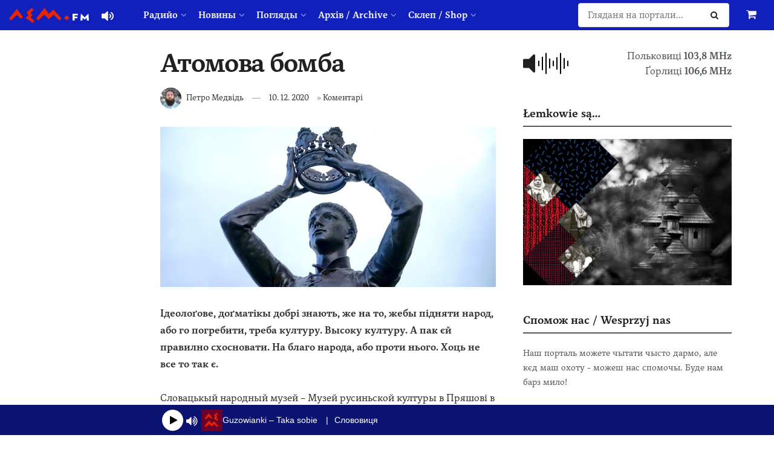

--- FILE ---
content_type: text/html; charset=UTF-8
request_url: https://www.lem.fm/atomova-bomba/
body_size: 33814
content:
<!doctype html>
<!--[if lt IE 7]> <html class="no-js lt-ie9 lt-ie8 lt-ie7" lang="rue"> <![endif]-->
<!--[if IE 7]>    <html class="no-js lt-ie9 lt-ie8" lang="rue"> <![endif]-->
<!--[if IE 8]>    <html class="no-js lt-ie9" lang="rue"> <![endif]-->
<!--[if IE 9]>    <html class="no-js lt-ie10" lang="rue"> <![endif]-->
<!--[if gt IE 8]><!--> <html class="no-js" lang="rue"> <!--<![endif]-->
<head>
    <meta http-equiv="Content-Type" content="text/html; charset=UTF-8" />
    <meta name='viewport' content='width=device-width, initial-scale=1, user-scalable=yes' />
    <link rel="profile" href="https://gmpg.org/xfn/11" />
    <link rel="pingback" href="https://www.lem.fm/xmlrpc.php" />
    <meta name="theme-color" content="#1120bb">
             <meta name="msapplication-navbutton-color" content="#1120bb">
             <meta name="apple-mobile-web-app-status-bar-style" content="#1120bb"><meta name='robots' content='index, follow, max-image-preview:large, max-snippet:-1, max-video-preview:-1' />
	<style>img:is([sizes="auto" i], [sizes^="auto," i]) { contain-intrinsic-size: 3000px 1500px }</style>
		<style>
		@media screen {
			.jeg_footer_content {
				padding-bottom: 50px !important;
			}
			.jscroll-to-top {
				bottom: 80px !important;
			}
			.theiaStickySidebar {
				padding-bottom: 50px !important;
			}
		}
	</style>
			<script type="text/javascript">
			  var jnews_ajax_url = '/?ajax-request=jnews'
			</script>
			<script type="text/javascript">;window.jnews=window.jnews||{},window.jnews.library=window.jnews.library||{},window.jnews.library=function(){"use strict";var e=this;e.win=window,e.doc=document,e.noop=function(){},e.globalBody=e.doc.getElementsByTagName("body")[0],e.globalBody=e.globalBody?e.globalBody:e.doc,e.win.jnewsDataStorage=e.win.jnewsDataStorage||{_storage:new WeakMap,put:function(e,t,n){this._storage.has(e)||this._storage.set(e,new Map),this._storage.get(e).set(t,n)},get:function(e,t){return this._storage.get(e).get(t)},has:function(e,t){return this._storage.has(e)&&this._storage.get(e).has(t)},remove:function(e,t){var n=this._storage.get(e).delete(t);return 0===!this._storage.get(e).size&&this._storage.delete(e),n}},e.windowWidth=function(){return e.win.innerWidth||e.docEl.clientWidth||e.globalBody.clientWidth},e.windowHeight=function(){return e.win.innerHeight||e.docEl.clientHeight||e.globalBody.clientHeight},e.requestAnimationFrame=e.win.requestAnimationFrame||e.win.webkitRequestAnimationFrame||e.win.mozRequestAnimationFrame||e.win.msRequestAnimationFrame||window.oRequestAnimationFrame||function(e){return setTimeout(e,1e3/60)},e.cancelAnimationFrame=e.win.cancelAnimationFrame||e.win.webkitCancelAnimationFrame||e.win.webkitCancelRequestAnimationFrame||e.win.mozCancelAnimationFrame||e.win.msCancelRequestAnimationFrame||e.win.oCancelRequestAnimationFrame||function(e){clearTimeout(e)},e.classListSupport="classList"in document.createElement("_"),e.hasClass=e.classListSupport?function(e,t){return e.classList.contains(t)}:function(e,t){return e.className.indexOf(t)>=0},e.addClass=e.classListSupport?function(t,n){e.hasClass(t,n)||t.classList.add(n)}:function(t,n){e.hasClass(t,n)||(t.className+=" "+n)},e.removeClass=e.classListSupport?function(t,n){e.hasClass(t,n)&&t.classList.remove(n)}:function(t,n){e.hasClass(t,n)&&(t.className=t.className.replace(n,""))},e.objKeys=function(e){var t=[];for(var n in e)Object.prototype.hasOwnProperty.call(e,n)&&t.push(n);return t},e.isObjectSame=function(e,t){var n=!0;return JSON.stringify(e)!==JSON.stringify(t)&&(n=!1),n},e.extend=function(){for(var e,t,n,o=arguments[0]||{},i=1,a=arguments.length;i<a;i++)if(null!==(e=arguments[i]))for(t in e)o!==(n=e[t])&&void 0!==n&&(o[t]=n);return o},e.dataStorage=e.win.jnewsDataStorage,e.isVisible=function(e){return 0!==e.offsetWidth&&0!==e.offsetHeight||e.getBoundingClientRect().length},e.getHeight=function(e){return e.offsetHeight||e.clientHeight||e.getBoundingClientRect().height},e.getWidth=function(e){return e.offsetWidth||e.clientWidth||e.getBoundingClientRect().width},e.supportsPassive=!1;try{var t=Object.defineProperty({},"passive",{get:function(){e.supportsPassive=!0}});"createEvent"in e.doc?e.win.addEventListener("test",null,t):"fireEvent"in e.doc&&e.win.attachEvent("test",null)}catch(e){}e.passiveOption=!!e.supportsPassive&&{passive:!0},e.setStorage=function(e,t){e="jnews-"+e;var n={expired:Math.floor(((new Date).getTime()+432e5)/1e3)};t=Object.assign(n,t);localStorage.setItem(e,JSON.stringify(t))},e.getStorage=function(e){e="jnews-"+e;var t=localStorage.getItem(e);return null!==t&&0<t.length?JSON.parse(localStorage.getItem(e)):{}},e.expiredStorage=function(){var t,n="jnews-";for(var o in localStorage)o.indexOf(n)>-1&&"undefined"!==(t=e.getStorage(o.replace(n,""))).expired&&t.expired<Math.floor((new Date).getTime()/1e3)&&localStorage.removeItem(o)},e.addEvents=function(t,n,o){for(var i in n){var a=["touchstart","touchmove"].indexOf(i)>=0&&!o&&e.passiveOption;"createEvent"in e.doc?t.addEventListener(i,n[i],a):"fireEvent"in e.doc&&t.attachEvent("on"+i,n[i])}},e.removeEvents=function(t,n){for(var o in n)"createEvent"in e.doc?t.removeEventListener(o,n[o]):"fireEvent"in e.doc&&t.detachEvent("on"+o,n[o])},e.triggerEvents=function(t,n,o){var i;o=o||{detail:null};return"createEvent"in e.doc?(!(i=e.doc.createEvent("CustomEvent")||new CustomEvent(n)).initCustomEvent||i.initCustomEvent(n,!0,!1,o),void t.dispatchEvent(i)):"fireEvent"in e.doc?((i=e.doc.createEventObject()).eventType=n,void t.fireEvent("on"+i.eventType,i)):void 0},e.getParents=function(t,n){void 0===n&&(n=e.doc);for(var o=[],i=t.parentNode,a=!1;!a;)if(i){var r=i;r.querySelectorAll(n).length?a=!0:(o.push(r),i=r.parentNode)}else o=[],a=!0;return o},e.forEach=function(e,t,n){for(var o=0,i=e.length;o<i;o++)t.call(n,e[o],o)},e.getText=function(e){return e.innerText||e.textContent},e.setText=function(e,t){var n="object"==typeof t?t.innerText||t.textContent:t;e.innerText&&(e.innerText=n),e.textContent&&(e.textContent=n)},e.httpBuildQuery=function(t){return e.objKeys(t).reduce(function t(n){var o=arguments.length>1&&void 0!==arguments[1]?arguments[1]:null;return function(i,a){var r=n[a];a=encodeURIComponent(a);var s=o?"".concat(o,"[").concat(a,"]"):a;return null==r||"function"==typeof r?(i.push("".concat(s,"=")),i):["number","boolean","string"].includes(typeof r)?(i.push("".concat(s,"=").concat(encodeURIComponent(r))),i):(i.push(e.objKeys(r).reduce(t(r,s),[]).join("&")),i)}}(t),[]).join("&")},e.get=function(t,n,o,i){return o="function"==typeof o?o:e.noop,e.ajax("GET",t,n,o,i)},e.post=function(t,n,o,i){return o="function"==typeof o?o:e.noop,e.ajax("POST",t,n,o,i)},e.ajax=function(t,n,o,i,a){var r=new XMLHttpRequest,s=n,c=e.httpBuildQuery(o);if(t=-1!=["GET","POST"].indexOf(t)?t:"GET",r.open(t,s+("GET"==t?"?"+c:""),!0),"POST"==t&&r.setRequestHeader("Content-type","application/x-www-form-urlencoded"),r.setRequestHeader("X-Requested-With","XMLHttpRequest"),r.onreadystatechange=function(){4===r.readyState&&200<=r.status&&300>r.status&&"function"==typeof i&&i.call(void 0,r.response)},void 0!==a&&!a){return{xhr:r,send:function(){r.send("POST"==t?c:null)}}}return r.send("POST"==t?c:null),{xhr:r}},e.scrollTo=function(t,n,o){function i(e,t,n){this.start=this.position(),this.change=e-this.start,this.currentTime=0,this.increment=20,this.duration=void 0===n?500:n,this.callback=t,this.finish=!1,this.animateScroll()}return Math.easeInOutQuad=function(e,t,n,o){return(e/=o/2)<1?n/2*e*e+t:-n/2*(--e*(e-2)-1)+t},i.prototype.stop=function(){this.finish=!0},i.prototype.move=function(t){e.doc.documentElement.scrollTop=t,e.globalBody.parentNode.scrollTop=t,e.globalBody.scrollTop=t},i.prototype.position=function(){return e.doc.documentElement.scrollTop||e.globalBody.parentNode.scrollTop||e.globalBody.scrollTop},i.prototype.animateScroll=function(){this.currentTime+=this.increment;var t=Math.easeInOutQuad(this.currentTime,this.start,this.change,this.duration);this.move(t),this.currentTime<this.duration&&!this.finish?e.requestAnimationFrame.call(e.win,this.animateScroll.bind(this)):this.callback&&"function"==typeof this.callback&&this.callback()},new i(t,n,o)},e.unwrap=function(t){var n,o=t;e.forEach(t,(function(e,t){n?n+=e:n=e})),o.replaceWith(n)},e.performance={start:function(e){performance.mark(e+"Start")},stop:function(e){performance.mark(e+"End"),performance.measure(e,e+"Start",e+"End")}},e.fps=function(){var t=0,n=0,o=0;!function(){var i=t=0,a=0,r=0,s=document.getElementById("fpsTable"),c=function(t){void 0===document.getElementsByTagName("body")[0]?e.requestAnimationFrame.call(e.win,(function(){c(t)})):document.getElementsByTagName("body")[0].appendChild(t)};null===s&&((s=document.createElement("div")).style.position="fixed",s.style.top="120px",s.style.left="10px",s.style.width="100px",s.style.height="20px",s.style.border="1px solid black",s.style.fontSize="11px",s.style.zIndex="100000",s.style.backgroundColor="white",s.id="fpsTable",c(s));var l=function(){o++,n=Date.now(),(a=(o/(r=(n-t)/1e3)).toPrecision(2))!=i&&(i=a,s.innerHTML=i+"fps"),1<r&&(t=n,o=0),e.requestAnimationFrame.call(e.win,l)};l()}()},e.instr=function(e,t){for(var n=0;n<t.length;n++)if(-1!==e.toLowerCase().indexOf(t[n].toLowerCase()))return!0},e.winLoad=function(t,n){function o(o){if("complete"===e.doc.readyState||"interactive"===e.doc.readyState)return!o||n?setTimeout(t,n||1):t(o),1}o()||e.addEvents(e.win,{load:o})},e.docReady=function(t,n){function o(o){if("complete"===e.doc.readyState||"interactive"===e.doc.readyState)return!o||n?setTimeout(t,n||1):t(o),1}o()||e.addEvents(e.doc,{DOMContentLoaded:o})},e.fireOnce=function(){e.docReady((function(){e.assets=e.assets||[],e.assets.length&&(e.boot(),e.load_assets())}),50)},e.boot=function(){e.length&&e.doc.querySelectorAll("style[media]").forEach((function(e){"not all"==e.getAttribute("media")&&e.removeAttribute("media")}))},e.create_js=function(t,n){var o=e.doc.createElement("script");switch(o.setAttribute("src",t),n){case"defer":o.setAttribute("defer",!0);break;case"async":o.setAttribute("async",!0);break;case"deferasync":o.setAttribute("defer",!0),o.setAttribute("async",!0)}e.globalBody.appendChild(o)},e.load_assets=function(){"object"==typeof e.assets&&e.forEach(e.assets.slice(0),(function(t,n){var o="";t.defer&&(o+="defer"),t.async&&(o+="async"),e.create_js(t.url,o);var i=e.assets.indexOf(t);i>-1&&e.assets.splice(i,1)})),e.assets=jnewsoption.au_scripts=window.jnewsads=[]},e.setCookie=function(e,t,n){var o="";if(n){var i=new Date;i.setTime(i.getTime()+24*n*60*60*1e3),o="; expires="+i.toUTCString()}document.cookie=e+"="+(t||"")+o+"; path=/"},e.getCookie=function(e){for(var t=e+"=",n=document.cookie.split(";"),o=0;o<n.length;o++){for(var i=n[o];" "==i.charAt(0);)i=i.substring(1,i.length);if(0==i.indexOf(t))return i.substring(t.length,i.length)}return null},e.eraseCookie=function(e){document.cookie=e+"=; Path=/; Expires=Thu, 01 Jan 1970 00:00:01 GMT;"},e.docReady((function(){e.globalBody=e.globalBody==e.doc?e.doc.getElementsByTagName("body")[0]:e.globalBody,e.globalBody=e.globalBody?e.globalBody:e.doc})),e.winLoad((function(){e.winLoad((function(){var t=!1;if(void 0!==window.jnewsadmin)if(void 0!==window.file_version_checker){var n=e.objKeys(window.file_version_checker);n.length?n.forEach((function(e){t||"10.0.4"===window.file_version_checker[e]||(t=!0)})):t=!0}else t=!0;t&&(window.jnewsHelper.getMessage(),window.jnewsHelper.getNotice())}),2500)}))},window.jnews.library=new window.jnews.library;</script>
	<!-- This site is optimized with the Yoast SEO plugin v26.3 - https://yoast.com/wordpress/plugins/seo/ -->
	<title>Атомова бомба - lem.fm - Радийо Руской Бурсы</title>
	<meta name="description" content="Ідеолоґове, доґматікы добрі знають, же на то, жебы підняти народ, або го погребити, треба културу. Высоку културу. А пак єй правилно схосновати. На благо" />
	<link rel="canonical" href="https://www.lem.fm/atomova-bomba/" />
	<meta property="og:locale" content="ru_RU" />
	<meta property="og:type" content="article" />
	<meta property="og:title" content="Атомова бомба - lem.fm - Радийо Руской Бурсы" />
	<meta property="og:description" content="Ідеолоґове, доґматікы добрі знають, же на то, жебы підняти народ, або го погребити, треба културу. Высоку културу. А пак єй правилно схосновати. На благо" />
	<meta property="og:url" content="https://www.lem.fm/atomova-bomba/" />
	<meta property="og:site_name" content="lem.fm - Радийо Руской Бурсы" />
	<meta property="article:publisher" content="https://www.facebook.com/lem.fm/" />
	<meta property="article:published_time" content="2020-12-10T17:23:54+00:00" />
	<meta property="og:image" content="https://www.lem.fm/wp-content/uploads/2020/12/bomba_vstupne.jpg" />
	<meta property="og:image:width" content="900" />
	<meta property="og:image:height" content="430" />
	<meta property="og:image:type" content="image/jpeg" />
	<meta name="author" content="Петро Медвідь" />
	<meta name="twitter:card" content="summary_large_image" />
	<meta name="twitter:creator" content="@lemfm" />
	<meta name="twitter:site" content="@lemfm" />
	<meta name="twitter:label1" content="Written by" />
	<meta name="twitter:data1" content="Петро Медвідь" />
	<script type="application/ld+json" class="yoast-schema-graph">{"@context":"https://schema.org","@graph":[{"@type":"Article","@id":"https://www.lem.fm/atomova-bomba/#article","isPartOf":{"@id":"https://www.lem.fm/atomova-bomba/"},"author":{"name":"Петро Медвідь","@id":"https://www.lem.fm/#/schema/person/11a814234796fc7503abb5706a2f0ad3"},"headline":"Атомова бомба","datePublished":"2020-12-10T17:23:54+00:00","mainEntityOfPage":{"@id":"https://www.lem.fm/atomova-bomba/"},"wordCount":706,"publisher":{"@id":"https://www.lem.fm/#organization"},"image":{"@id":"https://www.lem.fm/atomova-bomba/#primaryimage"},"thumbnailUrl":"https://www.lem.fm/wp-content/uploads/2020/12/bomba_vstupne.jpg","articleSection":["Коментарі"],"inLanguage":"rue"},{"@type":"WebPage","@id":"https://www.lem.fm/atomova-bomba/","url":"https://www.lem.fm/atomova-bomba/","name":"Атомова бомба - lem.fm - Радийо Руской Бурсы","isPartOf":{"@id":"https://www.lem.fm/#website"},"primaryImageOfPage":{"@id":"https://www.lem.fm/atomova-bomba/#primaryimage"},"image":{"@id":"https://www.lem.fm/atomova-bomba/#primaryimage"},"thumbnailUrl":"https://www.lem.fm/wp-content/uploads/2020/12/bomba_vstupne.jpg","datePublished":"2020-12-10T17:23:54+00:00","description":"Ідеолоґове, доґматікы добрі знають, же на то, жебы підняти народ, або го погребити, треба културу. Высоку културу. А пак єй правилно схосновати. На благо","breadcrumb":{"@id":"https://www.lem.fm/atomova-bomba/#breadcrumb"},"inLanguage":"rue","potentialAction":[{"@type":"ReadAction","target":["https://www.lem.fm/atomova-bomba/"]}]},{"@type":"ImageObject","inLanguage":"rue","@id":"https://www.lem.fm/atomova-bomba/#primaryimage","url":"https://www.lem.fm/wp-content/uploads/2020/12/bomba_vstupne.jpg","contentUrl":"https://www.lem.fm/wp-content/uploads/2020/12/bomba_vstupne.jpg","width":900,"height":430},{"@type":"BreadcrumbList","@id":"https://www.lem.fm/atomova-bomba/#breadcrumb","itemListElement":[{"@type":"ListItem","position":1,"name":"Home","item":"https://www.lem.fm/"},{"@type":"ListItem","position":2,"name":"Атомова бомба"}]},{"@type":"WebSite","@id":"https://www.lem.fm/#website","url":"https://www.lem.fm/","name":"lem.fm - Радийо Руской Бурсы","description":"Перше наше радийо","publisher":{"@id":"https://www.lem.fm/#organization"},"potentialAction":[{"@type":"SearchAction","target":{"@type":"EntryPoint","urlTemplate":"https://www.lem.fm/?s={search_term_string}"},"query-input":{"@type":"PropertyValueSpecification","valueRequired":true,"valueName":"search_term_string"}}],"inLanguage":"rue"},{"@type":"Organization","@id":"https://www.lem.fm/#organization","name":"lem.fm","url":"https://www.lem.fm/","logo":{"@type":"ImageObject","inLanguage":"rue","@id":"https://www.lem.fm/#/schema/logo/image/","url":"https://www.lem.fm/wp-content/uploads/2019/09/favicon-or8.png","contentUrl":"https://www.lem.fm/wp-content/uploads/2019/09/favicon-or8.png","width":240,"height":240,"caption":"lem.fm"},"image":{"@id":"https://www.lem.fm/#/schema/logo/image/"},"sameAs":["https://www.facebook.com/lem.fm/","https://x.com/lemfm","https://www.instagram.com/lem.fm_radio/"]},{"@type":"Person","@id":"https://www.lem.fm/#/schema/person/11a814234796fc7503abb5706a2f0ad3","name":"Петро Медвідь","image":{"@type":"ImageObject","inLanguage":"rue","@id":"https://www.lem.fm/#/schema/person/image/","url":"https://www.lem.fm/wp-content/uploads/2021/10/118425756_10157218402945653_2327470785535736529_n-96x96.jpeg","contentUrl":"https://www.lem.fm/wp-content/uploads/2021/10/118425756_10157218402945653_2327470785535736529_n-96x96.jpeg","caption":"Петро Медвідь"},"description":"Народженый в центрі Пряшівской Руси, в місті Пряшів. Локалпатріот. Актуалну тему з його точкы погляду мож чути каждый четверь в проґрамі Вступне до контроли о 18.10 год. Каждый робочій день од 7.30 год. мож слухати його Корзо, в котрім вас возьме до світа актуалной політікы. Контакт: petro@lem.fm","sameAs":["https://www.lem.fm"],"url":"https://www.lem.fm/author/petro/"}]}</script>
	<!-- / Yoast SEO plugin. -->


<link rel="alternate" type="application/rss+xml" title="lem.fm - Радийо Руской Бурсы &raquo; Feed" href="https://www.lem.fm/feed/" />
<meta name="web_author" content="Marián Kadaňka, kadanka.net">
<script type="text/javascript">
/* <![CDATA[ */
window._wpemojiSettings = {"baseUrl":"https:\/\/s.w.org\/images\/core\/emoji\/16.0.1\/72x72\/","ext":".png","svgUrl":"https:\/\/s.w.org\/images\/core\/emoji\/16.0.1\/svg\/","svgExt":".svg","source":{"concatemoji":"https:\/\/www.lem.fm\/wp-includes\/js\/wp-emoji-release.min.js?ver=6.8.3"}};
/*! This file is auto-generated */
!function(s,n){var o,i,e;function c(e){try{var t={supportTests:e,timestamp:(new Date).valueOf()};sessionStorage.setItem(o,JSON.stringify(t))}catch(e){}}function p(e,t,n){e.clearRect(0,0,e.canvas.width,e.canvas.height),e.fillText(t,0,0);var t=new Uint32Array(e.getImageData(0,0,e.canvas.width,e.canvas.height).data),a=(e.clearRect(0,0,e.canvas.width,e.canvas.height),e.fillText(n,0,0),new Uint32Array(e.getImageData(0,0,e.canvas.width,e.canvas.height).data));return t.every(function(e,t){return e===a[t]})}function u(e,t){e.clearRect(0,0,e.canvas.width,e.canvas.height),e.fillText(t,0,0);for(var n=e.getImageData(16,16,1,1),a=0;a<n.data.length;a++)if(0!==n.data[a])return!1;return!0}function f(e,t,n,a){switch(t){case"flag":return n(e,"\ud83c\udff3\ufe0f\u200d\u26a7\ufe0f","\ud83c\udff3\ufe0f\u200b\u26a7\ufe0f")?!1:!n(e,"\ud83c\udde8\ud83c\uddf6","\ud83c\udde8\u200b\ud83c\uddf6")&&!n(e,"\ud83c\udff4\udb40\udc67\udb40\udc62\udb40\udc65\udb40\udc6e\udb40\udc67\udb40\udc7f","\ud83c\udff4\u200b\udb40\udc67\u200b\udb40\udc62\u200b\udb40\udc65\u200b\udb40\udc6e\u200b\udb40\udc67\u200b\udb40\udc7f");case"emoji":return!a(e,"\ud83e\udedf")}return!1}function g(e,t,n,a){var r="undefined"!=typeof WorkerGlobalScope&&self instanceof WorkerGlobalScope?new OffscreenCanvas(300,150):s.createElement("canvas"),o=r.getContext("2d",{willReadFrequently:!0}),i=(o.textBaseline="top",o.font="600 32px Arial",{});return e.forEach(function(e){i[e]=t(o,e,n,a)}),i}function t(e){var t=s.createElement("script");t.src=e,t.defer=!0,s.head.appendChild(t)}"undefined"!=typeof Promise&&(o="wpEmojiSettingsSupports",i=["flag","emoji"],n.supports={everything:!0,everythingExceptFlag:!0},e=new Promise(function(e){s.addEventListener("DOMContentLoaded",e,{once:!0})}),new Promise(function(t){var n=function(){try{var e=JSON.parse(sessionStorage.getItem(o));if("object"==typeof e&&"number"==typeof e.timestamp&&(new Date).valueOf()<e.timestamp+604800&&"object"==typeof e.supportTests)return e.supportTests}catch(e){}return null}();if(!n){if("undefined"!=typeof Worker&&"undefined"!=typeof OffscreenCanvas&&"undefined"!=typeof URL&&URL.createObjectURL&&"undefined"!=typeof Blob)try{var e="postMessage("+g.toString()+"("+[JSON.stringify(i),f.toString(),p.toString(),u.toString()].join(",")+"));",a=new Blob([e],{type:"text/javascript"}),r=new Worker(URL.createObjectURL(a),{name:"wpTestEmojiSupports"});return void(r.onmessage=function(e){c(n=e.data),r.terminate(),t(n)})}catch(e){}c(n=g(i,f,p,u))}t(n)}).then(function(e){for(var t in e)n.supports[t]=e[t],n.supports.everything=n.supports.everything&&n.supports[t],"flag"!==t&&(n.supports.everythingExceptFlag=n.supports.everythingExceptFlag&&n.supports[t]);n.supports.everythingExceptFlag=n.supports.everythingExceptFlag&&!n.supports.flag,n.DOMReady=!1,n.readyCallback=function(){n.DOMReady=!0}}).then(function(){return e}).then(function(){var e;n.supports.everything||(n.readyCallback(),(e=n.source||{}).concatemoji?t(e.concatemoji):e.wpemoji&&e.twemoji&&(t(e.twemoji),t(e.wpemoji)))}))}((window,document),window._wpemojiSettings);
/* ]]> */
</script>
<style id='wp-emoji-styles-inline-css' type='text/css'>

	img.wp-smiley, img.emoji {
		display: inline !important;
		border: none !important;
		box-shadow: none !important;
		height: 1em !important;
		width: 1em !important;
		margin: 0 0.07em !important;
		vertical-align: -0.1em !important;
		background: none !important;
		padding: 0 !important;
	}
</style>
<link rel='stylesheet' id='wp-block-library-css' href='https://www.lem.fm/wp-includes/css/dist/block-library/style.min.css?ver=6.8.3' type='text/css' media='all' />
<style id='classic-theme-styles-inline-css' type='text/css'>
/*! This file is auto-generated */
.wp-block-button__link{color:#fff;background-color:#32373c;border-radius:9999px;box-shadow:none;text-decoration:none;padding:calc(.667em + 2px) calc(1.333em + 2px);font-size:1.125em}.wp-block-file__button{background:#32373c;color:#fff;text-decoration:none}
</style>
<link rel='stylesheet' id='jnews-faq-css' href='https://www.lem.fm/wp-content/plugins/jnews-essential/assets/css/faq.css?ver=12.0.2' type='text/css' media='all' />
<style id='global-styles-inline-css' type='text/css'>
:root{--wp--preset--aspect-ratio--square: 1;--wp--preset--aspect-ratio--4-3: 4/3;--wp--preset--aspect-ratio--3-4: 3/4;--wp--preset--aspect-ratio--3-2: 3/2;--wp--preset--aspect-ratio--2-3: 2/3;--wp--preset--aspect-ratio--16-9: 16/9;--wp--preset--aspect-ratio--9-16: 9/16;--wp--preset--color--black: #000000;--wp--preset--color--cyan-bluish-gray: #abb8c3;--wp--preset--color--white: #ffffff;--wp--preset--color--pale-pink: #f78da7;--wp--preset--color--vivid-red: #cf2e2e;--wp--preset--color--luminous-vivid-orange: #ff6900;--wp--preset--color--luminous-vivid-amber: #fcb900;--wp--preset--color--light-green-cyan: #7bdcb5;--wp--preset--color--vivid-green-cyan: #00d084;--wp--preset--color--pale-cyan-blue: #8ed1fc;--wp--preset--color--vivid-cyan-blue: #0693e3;--wp--preset--color--vivid-purple: #9b51e0;--wp--preset--gradient--vivid-cyan-blue-to-vivid-purple: linear-gradient(135deg,rgba(6,147,227,1) 0%,rgb(155,81,224) 100%);--wp--preset--gradient--light-green-cyan-to-vivid-green-cyan: linear-gradient(135deg,rgb(122,220,180) 0%,rgb(0,208,130) 100%);--wp--preset--gradient--luminous-vivid-amber-to-luminous-vivid-orange: linear-gradient(135deg,rgba(252,185,0,1) 0%,rgba(255,105,0,1) 100%);--wp--preset--gradient--luminous-vivid-orange-to-vivid-red: linear-gradient(135deg,rgba(255,105,0,1) 0%,rgb(207,46,46) 100%);--wp--preset--gradient--very-light-gray-to-cyan-bluish-gray: linear-gradient(135deg,rgb(238,238,238) 0%,rgb(169,184,195) 100%);--wp--preset--gradient--cool-to-warm-spectrum: linear-gradient(135deg,rgb(74,234,220) 0%,rgb(151,120,209) 20%,rgb(207,42,186) 40%,rgb(238,44,130) 60%,rgb(251,105,98) 80%,rgb(254,248,76) 100%);--wp--preset--gradient--blush-light-purple: linear-gradient(135deg,rgb(255,206,236) 0%,rgb(152,150,240) 100%);--wp--preset--gradient--blush-bordeaux: linear-gradient(135deg,rgb(254,205,165) 0%,rgb(254,45,45) 50%,rgb(107,0,62) 100%);--wp--preset--gradient--luminous-dusk: linear-gradient(135deg,rgb(255,203,112) 0%,rgb(199,81,192) 50%,rgb(65,88,208) 100%);--wp--preset--gradient--pale-ocean: linear-gradient(135deg,rgb(255,245,203) 0%,rgb(182,227,212) 50%,rgb(51,167,181) 100%);--wp--preset--gradient--electric-grass: linear-gradient(135deg,rgb(202,248,128) 0%,rgb(113,206,126) 100%);--wp--preset--gradient--midnight: linear-gradient(135deg,rgb(2,3,129) 0%,rgb(40,116,252) 100%);--wp--preset--font-size--small: 13px;--wp--preset--font-size--medium: 20px;--wp--preset--font-size--large: 36px;--wp--preset--font-size--x-large: 42px;--wp--preset--spacing--20: 0.44rem;--wp--preset--spacing--30: 0.67rem;--wp--preset--spacing--40: 1rem;--wp--preset--spacing--50: 1.5rem;--wp--preset--spacing--60: 2.25rem;--wp--preset--spacing--70: 3.38rem;--wp--preset--spacing--80: 5.06rem;--wp--preset--shadow--natural: 6px 6px 9px rgba(0, 0, 0, 0.2);--wp--preset--shadow--deep: 12px 12px 50px rgba(0, 0, 0, 0.4);--wp--preset--shadow--sharp: 6px 6px 0px rgba(0, 0, 0, 0.2);--wp--preset--shadow--outlined: 6px 6px 0px -3px rgba(255, 255, 255, 1), 6px 6px rgba(0, 0, 0, 1);--wp--preset--shadow--crisp: 6px 6px 0px rgba(0, 0, 0, 1);}:where(.is-layout-flex){gap: 0.5em;}:where(.is-layout-grid){gap: 0.5em;}body .is-layout-flex{display: flex;}.is-layout-flex{flex-wrap: wrap;align-items: center;}.is-layout-flex > :is(*, div){margin: 0;}body .is-layout-grid{display: grid;}.is-layout-grid > :is(*, div){margin: 0;}:where(.wp-block-columns.is-layout-flex){gap: 2em;}:where(.wp-block-columns.is-layout-grid){gap: 2em;}:where(.wp-block-post-template.is-layout-flex){gap: 1.25em;}:where(.wp-block-post-template.is-layout-grid){gap: 1.25em;}.has-black-color{color: var(--wp--preset--color--black) !important;}.has-cyan-bluish-gray-color{color: var(--wp--preset--color--cyan-bluish-gray) !important;}.has-white-color{color: var(--wp--preset--color--white) !important;}.has-pale-pink-color{color: var(--wp--preset--color--pale-pink) !important;}.has-vivid-red-color{color: var(--wp--preset--color--vivid-red) !important;}.has-luminous-vivid-orange-color{color: var(--wp--preset--color--luminous-vivid-orange) !important;}.has-luminous-vivid-amber-color{color: var(--wp--preset--color--luminous-vivid-amber) !important;}.has-light-green-cyan-color{color: var(--wp--preset--color--light-green-cyan) !important;}.has-vivid-green-cyan-color{color: var(--wp--preset--color--vivid-green-cyan) !important;}.has-pale-cyan-blue-color{color: var(--wp--preset--color--pale-cyan-blue) !important;}.has-vivid-cyan-blue-color{color: var(--wp--preset--color--vivid-cyan-blue) !important;}.has-vivid-purple-color{color: var(--wp--preset--color--vivid-purple) !important;}.has-black-background-color{background-color: var(--wp--preset--color--black) !important;}.has-cyan-bluish-gray-background-color{background-color: var(--wp--preset--color--cyan-bluish-gray) !important;}.has-white-background-color{background-color: var(--wp--preset--color--white) !important;}.has-pale-pink-background-color{background-color: var(--wp--preset--color--pale-pink) !important;}.has-vivid-red-background-color{background-color: var(--wp--preset--color--vivid-red) !important;}.has-luminous-vivid-orange-background-color{background-color: var(--wp--preset--color--luminous-vivid-orange) !important;}.has-luminous-vivid-amber-background-color{background-color: var(--wp--preset--color--luminous-vivid-amber) !important;}.has-light-green-cyan-background-color{background-color: var(--wp--preset--color--light-green-cyan) !important;}.has-vivid-green-cyan-background-color{background-color: var(--wp--preset--color--vivid-green-cyan) !important;}.has-pale-cyan-blue-background-color{background-color: var(--wp--preset--color--pale-cyan-blue) !important;}.has-vivid-cyan-blue-background-color{background-color: var(--wp--preset--color--vivid-cyan-blue) !important;}.has-vivid-purple-background-color{background-color: var(--wp--preset--color--vivid-purple) !important;}.has-black-border-color{border-color: var(--wp--preset--color--black) !important;}.has-cyan-bluish-gray-border-color{border-color: var(--wp--preset--color--cyan-bluish-gray) !important;}.has-white-border-color{border-color: var(--wp--preset--color--white) !important;}.has-pale-pink-border-color{border-color: var(--wp--preset--color--pale-pink) !important;}.has-vivid-red-border-color{border-color: var(--wp--preset--color--vivid-red) !important;}.has-luminous-vivid-orange-border-color{border-color: var(--wp--preset--color--luminous-vivid-orange) !important;}.has-luminous-vivid-amber-border-color{border-color: var(--wp--preset--color--luminous-vivid-amber) !important;}.has-light-green-cyan-border-color{border-color: var(--wp--preset--color--light-green-cyan) !important;}.has-vivid-green-cyan-border-color{border-color: var(--wp--preset--color--vivid-green-cyan) !important;}.has-pale-cyan-blue-border-color{border-color: var(--wp--preset--color--pale-cyan-blue) !important;}.has-vivid-cyan-blue-border-color{border-color: var(--wp--preset--color--vivid-cyan-blue) !important;}.has-vivid-purple-border-color{border-color: var(--wp--preset--color--vivid-purple) !important;}.has-vivid-cyan-blue-to-vivid-purple-gradient-background{background: var(--wp--preset--gradient--vivid-cyan-blue-to-vivid-purple) !important;}.has-light-green-cyan-to-vivid-green-cyan-gradient-background{background: var(--wp--preset--gradient--light-green-cyan-to-vivid-green-cyan) !important;}.has-luminous-vivid-amber-to-luminous-vivid-orange-gradient-background{background: var(--wp--preset--gradient--luminous-vivid-amber-to-luminous-vivid-orange) !important;}.has-luminous-vivid-orange-to-vivid-red-gradient-background{background: var(--wp--preset--gradient--luminous-vivid-orange-to-vivid-red) !important;}.has-very-light-gray-to-cyan-bluish-gray-gradient-background{background: var(--wp--preset--gradient--very-light-gray-to-cyan-bluish-gray) !important;}.has-cool-to-warm-spectrum-gradient-background{background: var(--wp--preset--gradient--cool-to-warm-spectrum) !important;}.has-blush-light-purple-gradient-background{background: var(--wp--preset--gradient--blush-light-purple) !important;}.has-blush-bordeaux-gradient-background{background: var(--wp--preset--gradient--blush-bordeaux) !important;}.has-luminous-dusk-gradient-background{background: var(--wp--preset--gradient--luminous-dusk) !important;}.has-pale-ocean-gradient-background{background: var(--wp--preset--gradient--pale-ocean) !important;}.has-electric-grass-gradient-background{background: var(--wp--preset--gradient--electric-grass) !important;}.has-midnight-gradient-background{background: var(--wp--preset--gradient--midnight) !important;}.has-small-font-size{font-size: var(--wp--preset--font-size--small) !important;}.has-medium-font-size{font-size: var(--wp--preset--font-size--medium) !important;}.has-large-font-size{font-size: var(--wp--preset--font-size--large) !important;}.has-x-large-font-size{font-size: var(--wp--preset--font-size--x-large) !important;}
:where(.wp-block-post-template.is-layout-flex){gap: 1.25em;}:where(.wp-block-post-template.is-layout-grid){gap: 1.25em;}
:where(.wp-block-columns.is-layout-flex){gap: 2em;}:where(.wp-block-columns.is-layout-grid){gap: 2em;}
:root :where(.wp-block-pullquote){font-size: 1.5em;line-height: 1.6;}
</style>
<link rel='stylesheet' id='woocommerce-layout-css' href='https://www.lem.fm/wp-content/plugins/woocommerce/assets/css/woocommerce-layout.css?ver=10.3.4' type='text/css' media='all' />
<link rel='stylesheet' id='woocommerce-smallscreen-css' href='https://www.lem.fm/wp-content/plugins/woocommerce/assets/css/woocommerce-smallscreen.css?ver=10.3.4' type='text/css' media='only screen and (max-width: 768px)' />
<link rel='stylesheet' id='woocommerce-general-css' href='https://www.lem.fm/wp-content/plugins/woocommerce/assets/css/woocommerce.css?ver=10.3.4' type='text/css' media='all' />
<style id='woocommerce-inline-inline-css' type='text/css'>
.woocommerce form .form-row .required { visibility: visible; }
</style>
<link rel='stylesheet' id='brands-styles-css' href='https://www.lem.fm/wp-content/plugins/woocommerce/assets/css/brands.css?ver=10.3.4' type='text/css' media='all' />
<link rel='stylesheet' id='js_composer_front-css' href='https://www.lem.fm/wp-content/plugins/js_composer/assets/css/js_composer.min.css?ver=8.7.1' type='text/css' media='all' />
<link rel='stylesheet' id='font-awesome-css' href='https://www.lem.fm/wp-content/themes/jnews/assets/fonts/font-awesome/font-awesome.min.css?ver=12.0.1' type='text/css' media='all' />
<link rel='preload' as='font' type='font/woff2' crossorigin id='font-awesome-webfont-css' href='https://www.lem.fm/wp-content/themes/jnews/assets/fonts/font-awesome/fonts/fontawesome-webfont.woff2?v=4.7.0' type='text/css' media='all' />
<link rel='preload' as='font' type='font/woff' crossorigin id='jnews-icon-webfont-css' href='https://www.lem.fm/wp-content/themes/jnews/assets/fonts/jegicon/fonts/jegicon.woff' type='text/css' media='all' />
<link rel='stylesheet' id='jnews-icon-css' href='https://www.lem.fm/wp-content/themes/jnews/assets/fonts/jegicon/jegicon.css?ver=12.0.1' type='text/css' media='all' />
<link rel='stylesheet' id='jscrollpane-css' href='https://www.lem.fm/wp-content/themes/jnews/assets/css/jquery.jscrollpane.css?ver=12.0.1' type='text/css' media='all' />
<link rel='stylesheet' id='oknav-css' href='https://www.lem.fm/wp-content/themes/jnews/assets/css/okayNav.css?ver=12.0.1' type='text/css' media='all' />
<link rel='stylesheet' id='magnific-popup-css' href='https://www.lem.fm/wp-content/themes/jnews/assets/css/magnific-popup.css?ver=12.0.1' type='text/css' media='all' />
<link rel='stylesheet' id='chosen-css' href='https://www.lem.fm/wp-content/themes/jnews/assets/css/chosen/chosen.css?ver=12.0.1' type='text/css' media='all' />
<link rel='stylesheet' id='jnews-main-css' href='https://www.lem.fm/wp-content/themes/jnews/assets/css/main.css?ver=12.0.1' type='text/css' media='all' />
<link rel='stylesheet' id='jnews-pages-css' href='https://www.lem.fm/wp-content/themes/jnews/assets/css/pages.css?ver=12.0.1' type='text/css' media='all' />
<link rel='stylesheet' id='jnews-single-css' href='https://www.lem.fm/wp-content/themes/jnews/assets/css/single.css?ver=12.0.1' type='text/css' media='all' />
<link rel='stylesheet' id='jnews-responsive-css' href='https://www.lem.fm/wp-content/themes/jnews/assets/css/responsive.css?ver=12.0.1' type='text/css' media='all' />
<link rel='stylesheet' id='jnews-pb-temp-css' href='https://www.lem.fm/wp-content/themes/jnews/assets/css/pb-temp.css?ver=12.0.1' type='text/css' media='all' />
<link rel='stylesheet' id='jnews-woocommerce-css' href='https://www.lem.fm/wp-content/themes/jnews/assets/css/woocommerce.css?ver=12.0.1' type='text/css' media='all' />
<link rel='stylesheet' id='jnews-js-composer-css' href='https://www.lem.fm/wp-content/themes/jnews/assets/css/js-composer-frontend.css?ver=12.0.1' type='text/css' media='all' />
<link rel='stylesheet' id='jnews-style-css' href='https://www.lem.fm/wp-content/themes/jnews/style.css?ver=12.0.1' type='text/css' media='all' />
<link rel='stylesheet' id='jnews-darkmode-css' href='https://www.lem.fm/wp-content/themes/jnews/assets/css/darkmode.css?ver=12.0.1' type='text/css' media='all' />
<link rel='stylesheet' id='lemfm-css' href='https://www.lem.fm/wp-content/plugins/lemfm-custom/lemfm.css?ver=1762598107' type='text/css' media='all' />
<link rel='stylesheet' id='jnews-select-share-css' href='https://www.lem.fm/wp-content/plugins/jnews-social-share/assets/css/plugin.css' type='text/css' media='all' />
<script type="text/javascript" src="https://www.lem.fm/wp-includes/js/jquery/jquery.min.js?ver=3.7.1" id="jquery-core-js"></script>

<script type="text/javascript" id="wc-add-to-cart-js-extra">
/* <![CDATA[ */
var wc_add_to_cart_params = {"ajax_url":"\/wp-admin\/admin-ajax.php","wc_ajax_url":"\/?wc-ajax=%%endpoint%%","i18n_view_cart":"\u041a\u043e\u0448\u044b\u043a","cart_url":"https:\/\/www.lem.fm\/koshyk\/","is_cart":"","cart_redirect_after_add":"no"};
/* ]]> */
</script>


<script type="text/javascript" id="woocommerce-js-extra">
/* <![CDATA[ */
var woocommerce_params = {"ajax_url":"\/wp-admin\/admin-ajax.php","wc_ajax_url":"\/?wc-ajax=%%endpoint%%","i18n_password_show":"Show password","i18n_password_hide":"Hide password"};
/* ]]> */
</script>


<script></script><link rel="https://api.w.org/" href="https://www.lem.fm/wp-json/" /><link rel="alternate" title="JSON" type="application/json" href="https://www.lem.fm/wp-json/wp/v2/posts/118278" /><link rel="EditURI" type="application/rsd+xml" title="RSD" href="https://www.lem.fm/xmlrpc.php?rsd" />
<link rel='shortlink' href='https://www.lem.fm/?p=118278' />
<link rel="alternate" title="oEmbed (JSON)" type="application/json+oembed" href="https://www.lem.fm/wp-json/oembed/1.0/embed?url=https%3A%2F%2Fwww.lem.fm%2Fatomova-bomba%2F&#038;lang=rue" />
<link rel="alternate" title="oEmbed (XML)" type="text/xml+oembed" href="https://www.lem.fm/wp-json/oembed/1.0/embed?url=https%3A%2F%2Fwww.lem.fm%2Fatomova-bomba%2F&#038;format=xml&#038;lang=rue" />

 <!-- OneAll.com / Social Login for WordPress / v5.10.0 -->
<script data-cfasync="false" type="text/javascript">
 (function() {
  var oa = document.createElement('script'); oa.type = 'text/javascript';
  oa.async = true; oa.src = 'https://paulolemko.api.oneall.com/socialize/library.js';
  var s = document.getElementsByTagName('script')[0]; s.parentNode.insertBefore(oa, s);
 })();
</script>
	<noscript><style>.woocommerce-product-gallery{ opacity: 1 !important; }</style></noscript>
						<!-- Google Analytics tracking code output by Beehive Analytics -->
						<script async src="https://www.googletagmanager.com/gtag/js?id=G-MJZ5BK49XB&l=beehiveDataLayer"></script>
		<script>
						window.beehiveDataLayer = window.beehiveDataLayer || [];
			function beehive_ga() {beehiveDataLayer.push(arguments);}
			beehive_ga('js', new Date())
						beehive_ga('config', 'G-MJZ5BK49XB', {
				'anonymize_ip': true,
				'allow_google_signals': false,
			})
					</script>
		<meta name="generator" content="Powered by WPBakery Page Builder - drag and drop page builder for WordPress."/>
<script type='application/ld+json'>{"@context":"http:\/\/schema.org","@type":"Organization","@id":"https:\/\/www.lem.fm\/#organization","url":"https:\/\/www.lem.fm\/","name":"lem.fm","logo":{"@type":"ImageObject","url":"https:\/\/www.lem.fm\/wp-content\/uploads\/2018\/05\/cropped-logo-stina-1.png"},"sameAs":["https:\/\/www.facebook.com\/lem.fm\/","https:\/\/twitter.com\/lemfm","https:\/\/www.instagram.com\/lem.fm_radio\/","https:\/\/www.youtube.com\/channel\/UCis3u79rbDV6da-KBzpWx-Q\/videos","https:\/\/www.lem.fm\/feed\/"]}</script>
<script type='application/ld+json'>{"@context":"http:\/\/schema.org","@type":"WebSite","@id":"https:\/\/www.lem.fm\/#website","url":"https:\/\/www.lem.fm\/","name":"lem.fm","potentialAction":{"@type":"SearchAction","target":"https:\/\/www.lem.fm\/?s={search_term_string}","query-input":"required name=search_term_string"}}</script>
<link rel="icon" href="https://www.lem.fm/wp-content/uploads/2018/05/cropped-logo-stina-1-32x32.png" sizes="32x32" />
<link rel="icon" href="https://www.lem.fm/wp-content/uploads/2018/05/cropped-logo-stina-1-192x192.png" sizes="192x192" />
<link rel="apple-touch-icon" href="https://www.lem.fm/wp-content/uploads/2018/05/cropped-logo-stina-1-180x180.png" />
<meta name="msapplication-TileImage" content="https://www.lem.fm/wp-content/uploads/2018/05/cropped-logo-stina-1-270x270.png" />
<noscript><style> .wpb_animate_when_almost_visible { opacity: 1; }</style></noscript></head>
<body class="wp-singular post-template-default single single-post postid-118278 single-format-standard wp-embed-responsive wp-theme-jnews theme-jnews woocommerce-no-js jeg_toggle_light jeg_single_tpl_1 jnews jsc_normal wpb-js-composer js-comp-ver-8.7.1 vc_responsive">

    	<iframe id="lemfm-player" class="iflex_spa_exclude" src="/player/iframed.html?v=2"
		style="position: fixed; height: 50px; width: 100%; bottom: 0; left: 0; z-index: 1000;"></iframe>

    
    <div class="jeg_ad jeg_ad_top jnews_header_top_ads">
        <div class='ads-wrapper  '></div>    </div>

    <!-- The Main Wrapper
    ============================================= -->
    <div class="jeg_viewport">

        
        <div class="jeg_header_wrapper">
            <div class="jeg_header_instagram_wrapper">
    </div>

<!-- HEADER -->
<div class="jeg_header full">
    <div class="jeg_midbar jeg_container jeg_navbar_wrapper dark">
    <div class="container">
        <div class="jeg_nav_row">
            
                <div class="jeg_nav_col jeg_nav_left jeg_nav_normal">
                    <div class="item_wrap jeg_nav_alignleft">
                        <div class="jeg_nav_item jeg_logo jeg_desktop_logo">
			<div class="site-title">
			<a href="https://www.lem.fm/" aria-label="Visit Homepage" style="padding: 0 0 0 0;">
				<img class='jeg_logo_img' src="https://www.lem.fm/wp-content/uploads/2021/01/logo-horizontal-25-or8-3.png"  alt="lem.fm - Радийо Руской Бурсы"data-light-src="https://www.lem.fm/wp-content/uploads/2021/01/logo-horizontal-25-or8-3.png" data-light-srcset="https://www.lem.fm/wp-content/uploads/2021/01/logo-horizontal-25-or8-3.png 1x,  2x" data-dark-src="" data-dark-srcset=" 1x,  2x"width="132" height="25">			</a>
		</div>
	</div>
<div class="jeg_nav_item jeg_nav_html">
	<a class="player" href="https://www.lem.fm/player/" target="_blank" onclick="window.open(this.href,'player','height=600,width=600'); return false;" onkeypress="window.open(this.href,'player','height=600,width=600'); return false;"><svg aria-hidden="true" focusable="false" role="img" xmlns="http://www.w3.org/2000/svg" viewBox="0 0 480 512"><path fill="currentColor" d="M215.03 71.05L126.06 160H24c-13.26 0-24 10.74-24 24v144c0 13.25 10.74 24 24 24h102.06l88.97 88.95c15.03 15.03 40.97 4.47 40.97-16.97V88.02c0-21.46-25.96-31.98-40.97-16.97zM480 256c0-63.53-32.06-121.94-85.77-156.24-11.19-7.14-26.03-3.82-33.12 7.46s-3.78 26.21 7.41 33.36C408.27 165.97 432 209.11 432 256s-23.73 90.03-63.48 115.42c-11.19 7.14-14.5 22.07-7.41 33.36 6.51 10.36 21.12 15.14 33.12 7.46C447.94 377.94 480 319.53 480 256zm-141.77-76.87c-11.58-6.33-26.19-2.16-32.61 9.45-6.39 11.61-2.16 26.2 9.45 32.61C327.98 228.28 336 241.63 336 256c0 14.38-8.02 27.72-20.92 34.81-11.61 6.41-15.84 21-9.45 32.61 6.43 11.66 21.05 15.8 32.61 9.45 28.23-15.55 45.77-45 45.77-76.88s-17.54-61.32-45.78-76.86z"></path></svg></a></div><div class="jeg_nav_item jeg_main_menu_wrapper">
<div class="jeg_mainmenu_wrap"><ul class="jeg_menu jeg_main_menu jeg_menu_style_5" data-animation="animate"><li id="menu-item-76407" class="menu-item menu-item-type-taxonomy menu-item-object-category menu-item-has-children menu-item-76407 bgnav" data-item-row="default" ><a href="https://www.lem.fm/category/radiyo/">Радийо</a>
<ul class="sub-menu">
	<li id="menu-item-76410" class="menu-item menu-item-type-taxonomy menu-item-object-category menu-item-76410 bgnav" data-item-row="default" ><a href="https://www.lem.fm/category/radiyo/zapovidyi-programiv/">Заповіди проґрамів</a></li>
	<li id="menu-item-76414" class="menu-item menu-item-type-post_type menu-item-object-page menu-item-76414 bgnav" data-item-row="default" ><a href="https://www.lem.fm/ramivka/">Порядок высыланя</a></li>
	<li id="menu-item-76557" class="menu-item menu-item-type-post_type menu-item-object-page menu-item-76557 bgnav" data-item-row="default" ><a href="https://www.lem.fm/cluhay-nas/">Cлухай нас</a></li>
	<li id="menu-item-148900" class="menu-item menu-item-type-custom menu-item-object-custom menu-item-148900 bgnav" data-item-row="default" ><a href="https://podkasty.lem.fm/">Подкаст</a></li>
</ul>
</li>
<li id="menu-item-76415" class="menu-item menu-item-type-taxonomy menu-item-object-category menu-item-has-children menu-item-76415 bgnav" data-item-row="default" ><a href="https://www.lem.fm/category/novinyi/">Новины</a>
<ul class="sub-menu">
	<li id="menu-item-76417" class="menu-item menu-item-type-taxonomy menu-item-object-category menu-item-76417 bgnav" data-item-row="default" ><a href="https://www.lem.fm/category/novinyi/visty/">Вісти</a></li>
	<li id="menu-item-76418" class="menu-item menu-item-type-taxonomy menu-item-object-category menu-item-76418 bgnav" data-item-row="default" ><a href="https://www.lem.fm/category/novinyi/kultura/">Культура</a></li>
	<li id="menu-item-135122" class="menu-item menu-item-type-post_type_archive menu-item-object-event menu-item-135122 bgnav" data-item-row="default" ><a href="https://www.lem.fm/events/">Подіі</a></li>
	<li id="menu-item-119283" class="menu-item menu-item-type-taxonomy menu-item-object-category menu-item-119283 bgnav" data-item-row="default" ><a href="https://www.lem.fm/category/fafrindya/">Фафриндя і сконфіскуване</a></li>
	<li id="menu-item-76416" class="menu-item menu-item-type-taxonomy menu-item-object-category menu-item-76416 bgnav" data-item-row="default" ><a href="https://www.lem.fm/category/novinyi/inchyi/">Інчы</a></li>
	<li id="menu-item-127994" class="menu-item menu-item-type-taxonomy menu-item-object-category menu-item-127994 bgnav" data-item-row="default" ><a href="https://www.lem.fm/category/novinyi/sumar-dnya/">Сумар дня</a></li>
</ul>
</li>
<li id="menu-item-76662" class="menu-item menu-item-type-taxonomy menu-item-object-category current-post-ancestor menu-item-has-children menu-item-76662 bgnav" data-item-row="default" ><a href="https://www.lem.fm/category/poglyadyi/">Погляды</a>
<ul class="sub-menu">
	<li id="menu-item-76420" class="menu-item menu-item-type-taxonomy menu-item-object-category current-post-ancestor current-menu-parent current-post-parent menu-item-76420 bgnav" data-item-row="default" ><a href="https://www.lem.fm/category/poglyadyi/komentari/">Коментарі</a></li>
	<li id="menu-item-76422" class="menu-item menu-item-type-taxonomy menu-item-object-category menu-item-76422 bgnav" data-item-row="default" ><a href="https://www.lem.fm/category/poglyadyi/retsenzii/">Рецензиі</a></li>
	<li id="menu-item-76559" class="menu-item menu-item-type-taxonomy menu-item-object-category menu-item-76559 bgnav" data-item-row="default" ><a href="https://www.lem.fm/category/poglyadyi/besidyi/">Бесіды</a></li>
	<li id="menu-item-76560" class="menu-item menu-item-type-taxonomy menu-item-object-category menu-item-76560 bgnav" data-item-row="default" ><a href="https://www.lem.fm/category/poglyadyi/z-istorii/">З істориі</a></li>
	<li id="menu-item-107269" class="menu-item menu-item-type-taxonomy menu-item-object-category menu-item-107269 bgnav" data-item-row="default" ><a href="https://www.lem.fm/category/poglyadyi/z-arhivnoj-presy/">З архівной пресы</a></li>
	<li id="menu-item-111832" class="menu-item menu-item-type-taxonomy menu-item-object-category menu-item-111832 bgnav" data-item-row="default" ><a href="https://www.lem.fm/category/poglyadyi/z-prirody/">З природы</a></li>
</ul>
</li>
<li id="menu-item-119284" class="menu-item menu-item-type-custom menu-item-object-custom menu-item-has-children menu-item-119284 bgnav" data-item-row="default" ><a>Архів / Archive</a>
<ul class="sub-menu">
	<li id="menu-item-96825" class="menu-item menu-item-type-custom menu-item-object-custom menu-item-96825 bgnav" data-item-row="default" ><a target="_blank" href="/archiwa/">Tur Tondos</a></li>
	<li id="menu-item-119285" class="menu-item menu-item-type-custom menu-item-object-custom menu-item-119285 bgnav" data-item-row="default" ><a target="_blank" href="/archiwabochenski/">Bocheński</a></li>
</ul>
</li>
<li id="menu-item-110436" class="menu-item menu-item-type-post_type menu-item-object-page menu-item-has-children menu-item-110436 bgnav" data-item-row="default" ><a href="https://www.lem.fm/sklep/">Склеп / Shop</a>
<ul class="sub-menu">
	<li id="menu-item-110437" class="menu-item menu-item-type-taxonomy menu-item-object-product_cat menu-item-110437 bgnav" data-item-row="default" ><a href="https://www.lem.fm/product-category/knyzhki/">Книжкы</a></li>
	<li id="menu-item-110438" class="menu-item menu-item-type-taxonomy menu-item-object-product_cat menu-item-110438 bgnav" data-item-row="default" ><a href="https://www.lem.fm/product-category/platni/">Платні</a></li>
	<li id="menu-item-146670" class="menu-item menu-item-type-taxonomy menu-item-object-product_cat menu-item-146670 bgnav" data-item-row="default" ><a href="https://www.lem.fm/product-category/inche/">Інче</a></li>
</ul>
</li>
</ul></div></div>
                    </div>
                </div>

                
                <div class="jeg_nav_col jeg_nav_center jeg_nav_normal">
                    <div class="item_wrap jeg_nav_aligncenter">
                                            </div>
                </div>

                
                <div class="jeg_nav_col jeg_nav_right jeg_nav_grow">
                    <div class="item_wrap jeg_nav_alignright">
                        <!-- Search Form -->
<div class="jeg_nav_item jeg_nav_search">
	<div class="jeg_search_wrapper jeg_search_no_expand rounded">
	    <a href="#" class="jeg_search_toggle"><i class="fa fa-search"></i></a>
	    <form action="https://www.lem.fm/" method="get" class="jeg_search_form" target="_top">
    <input name="s" class="jeg_search_input" placeholder="Гляданя на портали..." type="text" value="" autocomplete="off">
	<button aria-label="Search Button" type="submit" class="jeg_search_button btn"><i class="fa fa-search"></i></button>
</form>
<!-- jeg_search_hide with_result no_result -->
<div class="jeg_search_result jeg_search_hide with_result">
    <div class="search-result-wrapper">
    </div>
    <div class="search-link search-noresult">
        Брак результатів    </div>
    <div class="search-link search-all-button">
        <i class="fa fa-search"></i> Вшыткы результаты    </div>
</div>	</div>
</div><div class="jeg_nav_item jeg_cart woocommerce jeg_cart_icon">
    <i class="fa fa-shopping-cart jeg_carticon"></i>
    
        	<div class="jeg_cartcontent">
	        <div class="widget_shopping_cart_content">
	        	

	<p class="woocommerce-mini-cart__empty-message">Кошык єст порожній.</p>


		    </div>
		</div>
	
</div>			<div
				class="jeg_nav_item socials_widget jeg_social_icon_block nobg">
				<a href="https://www.facebook.com/lem.fm/" target='_blank' rel='external noopener nofollow'  aria-label="Find us on Facebook" class="jeg_facebook"><i class="fa fa-facebook"></i> </a><a href="https://twitter.com/lemfm" target='_blank' rel='external noopener nofollow'  aria-label="Find us on Twitter" class="jeg_twitter"><i class="fa fa-twitter"><span class="jeg-icon icon-twitter"><svg xmlns="http://www.w3.org/2000/svg" height="1em" viewBox="0 0 512 512"><!--! Font Awesome Free 6.4.2 by @fontawesome - https://fontawesome.com License - https://fontawesome.com/license (Commercial License) Copyright 2023 Fonticons, Inc. --><path d="M389.2 48h70.6L305.6 224.2 487 464H345L233.7 318.6 106.5 464H35.8L200.7 275.5 26.8 48H172.4L272.9 180.9 389.2 48zM364.4 421.8h39.1L151.1 88h-42L364.4 421.8z"/></svg></span></i> </a><a href="https://www.instagram.com/lem.fm_radio/" target='_blank' rel='external noopener nofollow'  aria-label="Find us on Instagram" class="jeg_instagram"><i class="fa fa-instagram"></i> </a><a href="https://www.youtube.com/channel/UCis3u79rbDV6da-KBzpWx-Q/videos" target='_blank' rel='external noopener nofollow'  aria-label="Find us on Youtube" class="jeg_youtube"><i class="fa fa-youtube-play"></i> </a><a href="https://www.lem.fm/feed/" target='_blank' rel='external noopener nofollow'  aria-label="Find us on RSS" class="jeg_rss"><i class="fa fa-rss"></i> </a>			</div>
			                    </div>
                </div>

                        </div>
    </div>
</div></div><!-- /.jeg_header -->        </div>

        <div class="jeg_header_sticky">
            <div class="sticky_blankspace"></div>
<div class="jeg_header full">
    <div class="jeg_container">
        <div data-mode="scroll" class="jeg_stickybar jeg_navbar jeg_navbar_wrapper  jeg_navbar_dark">
            <div class="container">
    <div class="jeg_nav_row">
        
            <div class="jeg_nav_col jeg_nav_left jeg_nav_normal">
                <div class="item_wrap jeg_nav_alignleft">
                    <div class="jeg_nav_item jeg_logo">
    <div class="site-title">
		<a href="https://www.lem.fm/" aria-label="Visit Homepage">
    	    <img class='jeg_logo_img' src="https://www.lem.fm/wp-content/uploads/2021/01/logo-horizontal-25-or8-3.png"  alt="lem.fm - Радийо Руской Бурсы"data-light-src="https://www.lem.fm/wp-content/uploads/2021/01/logo-horizontal-25-or8-3.png" data-light-srcset="https://www.lem.fm/wp-content/uploads/2021/01/logo-horizontal-25-or8-3.png 1x,  2x" data-dark-src="" data-dark-srcset=" 1x,  2x"width="132" height="25">    	</a>
    </div>
</div><div class="jeg_nav_item jeg_nav_html">
	<a class="player" href="https://www.lem.fm/player/" target="_blank" onclick="window.open(this.href,'player','height=600,width=600'); return false;" onkeypress="window.open(this.href,'player','height=600,width=600'); return false;"><svg aria-hidden="true" focusable="false" role="img" xmlns="http://www.w3.org/2000/svg" viewBox="0 0 480 512"><path fill="currentColor" d="M215.03 71.05L126.06 160H24c-13.26 0-24 10.74-24 24v144c0 13.25 10.74 24 24 24h102.06l88.97 88.95c15.03 15.03 40.97 4.47 40.97-16.97V88.02c0-21.46-25.96-31.98-40.97-16.97zM480 256c0-63.53-32.06-121.94-85.77-156.24-11.19-7.14-26.03-3.82-33.12 7.46s-3.78 26.21 7.41 33.36C408.27 165.97 432 209.11 432 256s-23.73 90.03-63.48 115.42c-11.19 7.14-14.5 22.07-7.41 33.36 6.51 10.36 21.12 15.14 33.12 7.46C447.94 377.94 480 319.53 480 256zm-141.77-76.87c-11.58-6.33-26.19-2.16-32.61 9.45-6.39 11.61-2.16 26.2 9.45 32.61C327.98 228.28 336 241.63 336 256c0 14.38-8.02 27.72-20.92 34.81-11.61 6.41-15.84 21-9.45 32.61 6.43 11.66 21.05 15.8 32.61 9.45 28.23-15.55 45.77-45 45.77-76.88s-17.54-61.32-45.78-76.86z"></path></svg></a></div><div class="jeg_nav_item jeg_main_menu_wrapper">
<div class="jeg_mainmenu_wrap"><ul class="jeg_menu jeg_main_menu jeg_menu_style_5" data-animation="animate"><li id="menu-item-76407" class="menu-item menu-item-type-taxonomy menu-item-object-category menu-item-has-children menu-item-76407 bgnav" data-item-row="default" ><a href="https://www.lem.fm/category/radiyo/">Радийо</a>
<ul class="sub-menu">
	<li id="menu-item-76410" class="menu-item menu-item-type-taxonomy menu-item-object-category menu-item-76410 bgnav" data-item-row="default" ><a href="https://www.lem.fm/category/radiyo/zapovidyi-programiv/">Заповіди проґрамів</a></li>
	<li id="menu-item-76414" class="menu-item menu-item-type-post_type menu-item-object-page menu-item-76414 bgnav" data-item-row="default" ><a href="https://www.lem.fm/ramivka/">Порядок высыланя</a></li>
	<li id="menu-item-76557" class="menu-item menu-item-type-post_type menu-item-object-page menu-item-76557 bgnav" data-item-row="default" ><a href="https://www.lem.fm/cluhay-nas/">Cлухай нас</a></li>
	<li id="menu-item-148900" class="menu-item menu-item-type-custom menu-item-object-custom menu-item-148900 bgnav" data-item-row="default" ><a href="https://podkasty.lem.fm/">Подкаст</a></li>
</ul>
</li>
<li id="menu-item-76415" class="menu-item menu-item-type-taxonomy menu-item-object-category menu-item-has-children menu-item-76415 bgnav" data-item-row="default" ><a href="https://www.lem.fm/category/novinyi/">Новины</a>
<ul class="sub-menu">
	<li id="menu-item-76417" class="menu-item menu-item-type-taxonomy menu-item-object-category menu-item-76417 bgnav" data-item-row="default" ><a href="https://www.lem.fm/category/novinyi/visty/">Вісти</a></li>
	<li id="menu-item-76418" class="menu-item menu-item-type-taxonomy menu-item-object-category menu-item-76418 bgnav" data-item-row="default" ><a href="https://www.lem.fm/category/novinyi/kultura/">Культура</a></li>
	<li id="menu-item-135122" class="menu-item menu-item-type-post_type_archive menu-item-object-event menu-item-135122 bgnav" data-item-row="default" ><a href="https://www.lem.fm/events/">Подіі</a></li>
	<li id="menu-item-119283" class="menu-item menu-item-type-taxonomy menu-item-object-category menu-item-119283 bgnav" data-item-row="default" ><a href="https://www.lem.fm/category/fafrindya/">Фафриндя і сконфіскуване</a></li>
	<li id="menu-item-76416" class="menu-item menu-item-type-taxonomy menu-item-object-category menu-item-76416 bgnav" data-item-row="default" ><a href="https://www.lem.fm/category/novinyi/inchyi/">Інчы</a></li>
	<li id="menu-item-127994" class="menu-item menu-item-type-taxonomy menu-item-object-category menu-item-127994 bgnav" data-item-row="default" ><a href="https://www.lem.fm/category/novinyi/sumar-dnya/">Сумар дня</a></li>
</ul>
</li>
<li id="menu-item-76662" class="menu-item menu-item-type-taxonomy menu-item-object-category current-post-ancestor menu-item-has-children menu-item-76662 bgnav" data-item-row="default" ><a href="https://www.lem.fm/category/poglyadyi/">Погляды</a>
<ul class="sub-menu">
	<li id="menu-item-76420" class="menu-item menu-item-type-taxonomy menu-item-object-category current-post-ancestor current-menu-parent current-post-parent menu-item-76420 bgnav" data-item-row="default" ><a href="https://www.lem.fm/category/poglyadyi/komentari/">Коментарі</a></li>
	<li id="menu-item-76422" class="menu-item menu-item-type-taxonomy menu-item-object-category menu-item-76422 bgnav" data-item-row="default" ><a href="https://www.lem.fm/category/poglyadyi/retsenzii/">Рецензиі</a></li>
	<li id="menu-item-76559" class="menu-item menu-item-type-taxonomy menu-item-object-category menu-item-76559 bgnav" data-item-row="default" ><a href="https://www.lem.fm/category/poglyadyi/besidyi/">Бесіды</a></li>
	<li id="menu-item-76560" class="menu-item menu-item-type-taxonomy menu-item-object-category menu-item-76560 bgnav" data-item-row="default" ><a href="https://www.lem.fm/category/poglyadyi/z-istorii/">З істориі</a></li>
	<li id="menu-item-107269" class="menu-item menu-item-type-taxonomy menu-item-object-category menu-item-107269 bgnav" data-item-row="default" ><a href="https://www.lem.fm/category/poglyadyi/z-arhivnoj-presy/">З архівной пресы</a></li>
	<li id="menu-item-111832" class="menu-item menu-item-type-taxonomy menu-item-object-category menu-item-111832 bgnav" data-item-row="default" ><a href="https://www.lem.fm/category/poglyadyi/z-prirody/">З природы</a></li>
</ul>
</li>
<li id="menu-item-119284" class="menu-item menu-item-type-custom menu-item-object-custom menu-item-has-children menu-item-119284 bgnav" data-item-row="default" ><a>Архів / Archive</a>
<ul class="sub-menu">
	<li id="menu-item-96825" class="menu-item menu-item-type-custom menu-item-object-custom menu-item-96825 bgnav" data-item-row="default" ><a target="_blank" href="/archiwa/">Tur Tondos</a></li>
	<li id="menu-item-119285" class="menu-item menu-item-type-custom menu-item-object-custom menu-item-119285 bgnav" data-item-row="default" ><a target="_blank" href="/archiwabochenski/">Bocheński</a></li>
</ul>
</li>
<li id="menu-item-110436" class="menu-item menu-item-type-post_type menu-item-object-page menu-item-has-children menu-item-110436 bgnav" data-item-row="default" ><a href="https://www.lem.fm/sklep/">Склеп / Shop</a>
<ul class="sub-menu">
	<li id="menu-item-110437" class="menu-item menu-item-type-taxonomy menu-item-object-product_cat menu-item-110437 bgnav" data-item-row="default" ><a href="https://www.lem.fm/product-category/knyzhki/">Книжкы</a></li>
	<li id="menu-item-110438" class="menu-item menu-item-type-taxonomy menu-item-object-product_cat menu-item-110438 bgnav" data-item-row="default" ><a href="https://www.lem.fm/product-category/platni/">Платні</a></li>
	<li id="menu-item-146670" class="menu-item menu-item-type-taxonomy menu-item-object-product_cat menu-item-146670 bgnav" data-item-row="default" ><a href="https://www.lem.fm/product-category/inche/">Інче</a></li>
</ul>
</li>
</ul></div></div>
                </div>
            </div>

            
            <div class="jeg_nav_col jeg_nav_center jeg_nav_normal">
                <div class="item_wrap jeg_nav_aligncenter">
                                    </div>
            </div>

            
            <div class="jeg_nav_col jeg_nav_right jeg_nav_grow">
                <div class="item_wrap jeg_nav_alignright">
                    <!-- Search Form -->
<div class="jeg_nav_item jeg_nav_search">
	<div class="jeg_search_wrapper jeg_search_no_expand rounded">
	    <a href="#" class="jeg_search_toggle"><i class="fa fa-search"></i></a>
	    <form action="https://www.lem.fm/" method="get" class="jeg_search_form" target="_top">
    <input name="s" class="jeg_search_input" placeholder="Гляданя на портали..." type="text" value="" autocomplete="off">
	<button aria-label="Search Button" type="submit" class="jeg_search_button btn"><i class="fa fa-search"></i></button>
</form>
<!-- jeg_search_hide with_result no_result -->
<div class="jeg_search_result jeg_search_hide with_result">
    <div class="search-result-wrapper">
    </div>
    <div class="search-link search-noresult">
        Брак результатів    </div>
    <div class="search-link search-all-button">
        <i class="fa fa-search"></i> Вшыткы результаты    </div>
</div>	</div>
</div><div class="jeg_nav_item jeg_cart woocommerce jeg_cart_icon">
    <i class="fa fa-shopping-cart jeg_carticon"></i>
    
        	<div class="jeg_cartcontent">
	        <div class="widget_shopping_cart_content">
	        	

	<p class="woocommerce-mini-cart__empty-message">Кошык єст порожній.</p>


		    </div>
		</div>
	
</div>			<div
				class="jeg_nav_item socials_widget jeg_social_icon_block nobg">
				<a href="https://www.facebook.com/lem.fm/" target='_blank' rel='external noopener nofollow'  aria-label="Find us on Facebook" class="jeg_facebook"><i class="fa fa-facebook"></i> </a><a href="https://twitter.com/lemfm" target='_blank' rel='external noopener nofollow'  aria-label="Find us on Twitter" class="jeg_twitter"><i class="fa fa-twitter"><span class="jeg-icon icon-twitter"><svg xmlns="http://www.w3.org/2000/svg" height="1em" viewBox="0 0 512 512"><!--! Font Awesome Free 6.4.2 by @fontawesome - https://fontawesome.com License - https://fontawesome.com/license (Commercial License) Copyright 2023 Fonticons, Inc. --><path d="M389.2 48h70.6L305.6 224.2 487 464H345L233.7 318.6 106.5 464H35.8L200.7 275.5 26.8 48H172.4L272.9 180.9 389.2 48zM364.4 421.8h39.1L151.1 88h-42L364.4 421.8z"/></svg></span></i> </a><a href="https://www.instagram.com/lem.fm_radio/" target='_blank' rel='external noopener nofollow'  aria-label="Find us on Instagram" class="jeg_instagram"><i class="fa fa-instagram"></i> </a><a href="https://www.youtube.com/channel/UCis3u79rbDV6da-KBzpWx-Q/videos" target='_blank' rel='external noopener nofollow'  aria-label="Find us on Youtube" class="jeg_youtube"><i class="fa fa-youtube-play"></i> </a><a href="https://www.lem.fm/feed/" target='_blank' rel='external noopener nofollow'  aria-label="Find us on RSS" class="jeg_rss"><i class="fa fa-rss"></i> </a>			</div>
			                </div>
            </div>

                </div>
</div>        </div>
    </div>
</div>
        </div>

        <div class="jeg_navbar_mobile_wrapper">
            <div class="jeg_navbar_mobile" data-mode="scroll">
    <div class="jeg_mobile_bottombar jeg_mobile_midbar jeg_container dark">
    <div class="container">
        <div class="jeg_nav_row">
            
                <div class="jeg_nav_col jeg_nav_left jeg_nav_normal">
                    <div class="item_wrap jeg_nav_alignleft">
                        <div class="jeg_nav_item">
    <a href="#" aria-label="Show Menu" class="toggle_btn jeg_mobile_toggle"><i class="fa fa-bars"></i></a>
</div>                    </div>
                </div>

                
                <div class="jeg_nav_col jeg_nav_center jeg_nav_grow">
                    <div class="item_wrap jeg_nav_aligncenter">
                        <div class="jeg_nav_item jeg_mobile_logo">
			<div class="site-title">
			<a href="https://www.lem.fm/" aria-label="Visit Homepage">
				<img class='jeg_logo_img' src="https://www.lem.fm/wp-content/uploads/2021/01/logo-horizontal-25-or8-3.png"  alt="lem.fm - Радийо Руской Бурсы"data-light-src="https://www.lem.fm/wp-content/uploads/2021/01/logo-horizontal-25-or8-3.png" data-light-srcset="https://www.lem.fm/wp-content/uploads/2021/01/logo-horizontal-25-or8-3.png 1x,  2x" data-dark-src="" data-dark-srcset=" 1x,  2x"width="132" height="25">			</a>
		</div>
	</div><div class="jeg_nav_item jeg_nav_html">
	<a class="player" href="https://www.lem.fm/player/" target="_blank" onclick="window.open(this.href,'player','height=600,width=600'); return false;" onkeypress="window.open(this.href,'player','height=600,width=600'); return false;"><svg aria-hidden="true" focusable="false" role="img" xmlns="http://www.w3.org/2000/svg" viewBox="0 0 480 512"><path fill="currentColor" d="M215.03 71.05L126.06 160H24c-13.26 0-24 10.74-24 24v144c0 13.25 10.74 24 24 24h102.06l88.97 88.95c15.03 15.03 40.97 4.47 40.97-16.97V88.02c0-21.46-25.96-31.98-40.97-16.97zM480 256c0-63.53-32.06-121.94-85.77-156.24-11.19-7.14-26.03-3.82-33.12 7.46s-3.78 26.21 7.41 33.36C408.27 165.97 432 209.11 432 256s-23.73 90.03-63.48 115.42c-11.19 7.14-14.5 22.07-7.41 33.36 6.51 10.36 21.12 15.14 33.12 7.46C447.94 377.94 480 319.53 480 256zm-141.77-76.87c-11.58-6.33-26.19-2.16-32.61 9.45-6.39 11.61-2.16 26.2 9.45 32.61C327.98 228.28 336 241.63 336 256c0 14.38-8.02 27.72-20.92 34.81-11.61 6.41-15.84 21-9.45 32.61 6.43 11.66 21.05 15.8 32.61 9.45 28.23-15.55 45.77-45 45.77-76.88s-17.54-61.32-45.78-76.86z"></path></svg></a></div>                    </div>
                </div>

                
                <div class="jeg_nav_col jeg_nav_right jeg_nav_normal">
                    <div class="item_wrap jeg_nav_alignright">
                        <div class="jeg_nav_item jeg_search_wrapper jeg_search_popup_expand">
    <a href="#" aria-label="Search Button" class="jeg_search_toggle"><i class="fa fa-search"></i></a>
	<form action="https://www.lem.fm/" method="get" class="jeg_search_form" target="_top">
    <input name="s" class="jeg_search_input" placeholder="Гляданя на портали..." type="text" value="" autocomplete="off">
	<button aria-label="Search Button" type="submit" class="jeg_search_button btn"><i class="fa fa-search"></i></button>
</form>
<!-- jeg_search_hide with_result no_result -->
<div class="jeg_search_result jeg_search_hide with_result">
    <div class="search-result-wrapper">
    </div>
    <div class="search-link search-noresult">
        Брак результатів    </div>
    <div class="search-link search-all-button">
        <i class="fa fa-search"></i> Вшыткы результаты    </div>
</div></div>                    </div>
                </div>

                        </div>
    </div>
</div></div>
<div class="sticky_blankspace" style="height: 50px;"></div>        </div>

        <div class="jeg_ad jeg_ad_top jnews_header_bottom_ads">
            <div class='ads-wrapper  '></div>        </div>

            <div class="post-wrapper">

        <div class="post-wrap" >

            
            <div class="jeg_main jeg_double_sidebar">
                <div class="jeg_container">
                    <div class="jeg_content jeg_singlepage">

	<div class="container">

		<div class="jeg_ad jeg_article jnews_article_top_ads">
			<div class='ads-wrapper  '></div>		</div>

		<div class="row">
			<div class="jeg_main_content col-md-6">
				<div class="jeg_inner_content">
					
						
						<div class="entry-header">
							
							<h1 class="jeg_post_title">Атомова бомба</h1>

							
							<div class="jeg_meta_container"><div class="jeg_post_meta jeg_post_meta_1">

	<div class="meta_left">
									<div class="jeg_meta_author">
					<img alt='Петро Медвідь' src='https://www.lem.fm/wp-content/uploads/2021/10/118425756_10157218402945653_2327470785535736529_n-80x80.jpeg' srcset='https://www.lem.fm/wp-content/uploads/2021/10/118425756_10157218402945653_2327470785535736529_n-160x160.jpeg 2x' class='avatar avatar-80 photo' height='80' width='80' decoding='async'/>					<span class="meta_text"></span>
					<a href="https://www.lem.fm/author/petro/">Петро Медвідь</a>				</div>
					
					<div class="jeg_meta_date">
				<a href="https://www.lem.fm/atomova-bomba/">10. 12. 2020</a>
			</div>
		
					<div class="jeg_meta_category">
				<span><span class="meta_text">»</span>
					<a href="https://www.lem.fm/category/poglyadyi/komentari/" rel="category tag">Коментарі</a>				</span>
			</div>
		
			</div>

	<div class="meta_right">
					</div>
</div>
</div>
						</div>

						<div  class="jeg_featured featured_image "><a href="https://www.lem.fm/wp-content/uploads/2020/12/bomba_vstupne.jpg"><div class="thumbnail-container" style="padding-bottom:47.733%"><img width="750" height="358" src="https://www.lem.fm/wp-content/uploads/2020/12/bomba_vstupne.jpg" class="attachment-jnews-featured-750 size-jnews-featured-750 wp-post-image" alt="" decoding="async" fetchpriority="high" srcset="https://www.lem.fm/wp-content/uploads/2020/12/bomba_vstupne.jpg 900w, https://www.lem.fm/wp-content/uploads/2020/12/bomba_vstupne-350x167.jpg 350w, https://www.lem.fm/wp-content/uploads/2020/12/bomba_vstupne-600x287.jpg 600w, https://www.lem.fm/wp-content/uploads/2020/12/bomba_vstupne-300x143.jpg 300w, https://www.lem.fm/wp-content/uploads/2020/12/bomba_vstupne-768x367.jpg 768w, https://www.lem.fm/wp-content/uploads/2020/12/bomba_vstupne-520x248.jpg 520w, https://www.lem.fm/wp-content/uploads/2020/12/bomba_vstupne-702x336.jpg 702w" sizes="(max-width: 750px) 100vw, 750px" /></div></a></div>
						<div class="jeg_share_top_container"></div>
						<div class="jeg_ad jeg_article jnews_content_top_ads "><div class='ads-wrapper  '></div></div>
						<div class="entry-content no-share">
							<div class="jeg_share_button share-float jeg_sticky_share clearfix share-monocrhome">
								<div class="jeg_share_float_container"></div>							</div>

							<div class="content-inner ">
								<p>Ідеолоґове, доґматікы добрі знають, же на то, жебы підняти народ, або го погребити, треба културу. Высоку културу. А пак єй правилно схосновати. На благо народа, або проти нього. Хоць не все то так є.</p>
<p>Словацькый народный музей – Музей русиньской културы в Пряшові в остатнім часі публіковав два короткы відео документы, котры суть присвячены 75-ій річніці основаня втогдышнього Україньского націоналного театру, днесь русиньского Театру Александра Духновіча.</p>
<p>Выступать там і Ярослав Сисак, котрый быв директором нашого театру доста довгый час. А треба підкреслити, же в тім найважнішім про Русинів часі.</p>
<p>За його дирекрторованя і з його згодов у 1980-ых роках подарило ся робити Васильови Турокови першы театралны пєсы по русиньскы, хоць офіціално нас втогды іщі не было. Сисак сидів у креслі директора, кедь у 1990-ім році подарило ся змінити назву інштітуції на Театер Александра Духновіча, котрый комплетно став русиньскым, і україньскый язык цалком выпустив. Тот ся пак „обовязково“ вернув до репертоару, але то на іншу дебату.</p>
<p>Но вернийме ся ку відеу, в котрім Сисак бісідує. Высловив там єдну барз прозаічну справу, о котрій вшыткы знаме, но притиснув акцент на штось, о чім малохто роздумує.</p>
<p>Ярослав Сисак звернув увагу на то, же уж у 1945-ім році выникать україньскый театер. В часі, кедь іщі Русины офіціално в Чехословакії были. Кедь іщі были і русиньскы школы. „Неіснованя“ нашого народа, трансформація нашых школ на школы українськы, то пришло аж за пару років по тім. Но театер, котрый іншак на зачатку грав по російскы, уж быв українськый. Сисак просто звернув увагу на то, же задуманый план українізовати Русинів атаковав наперед ненасилно, через културу. Вшыткы знали, же театер є про Русинів, бо жадных Українців не было, вшыткы знали, же в театрі грають люди русиньского походжіня, но презентовало ся то як дашто україньске.</p>
<p>Кебы сьме мали парафразовати знамый выслов і звідали ся, што треба народу, жебы міг быти окремый, жебы міг мати властный язык і не быти означованый за даякый субетнос і його язык за діалект, пак бы сьме одповіли, же ніт, нетреба такому народу ани міцну зброю, ани флотілу, ани нич подобне. Треба му окрему културу. Высоку културу, наприклад таку як є свій властный професіоналный театер, котрый грать в языку того народа.</p>
<p>Покля політічны обставины доволять мати народу, котрый може жыти і як меншына в державі, такы інштітуції як театер, пак суть то такы обставины, котры доволюють підняти народ, доволють розвивати ся му. Но покля політічны обставины тото не доволюють, або покля ідеолоґове і доґматікы підсувають даякому народу чуджу културу, жебы єй прияв за свою, пак то може быти барз файне, „безболістне“ средство, як тот народ погребити, як го цілый зохабити счезнути в іншім народі.</p>
<p>Є на то много історічных прикладів. Але так само нам тоты історічны приклады говорять, же оно то не все платить. Же існують так жывотаспособны народы, кедь ани културне валцованя, ани твердшы методы однародньованя не фунґують.</p>
<p>То припад і Русинів, котры наперек тому, же од 1945-го року поступно были вшелиякыма средствами – културныма і „некултурныма“ – обрабляны до заникнутя, не подарило ся. Не поміг тому ани театер, ани школы, ани нич. Такой як было мож, приголосили ся назад ку свому.</p>
<p>Українізачна ґазета <em>Нове життя</em> собі в чіслі 23 з того року так само спомянула на юбілей театру. В остатнім абзаці статі, котра є підписана лем „редакціов“, ся пише, же одколи театер змінив назву на Театер Александра Духновіча, одвтогды грає „на діалекті“.</p>
<p>Могли бы сьме ся задумовати над тым, ці може выходити за державны грошы ґазета, котра не признавать державов вызнаный народ, не признавать його окремый язык і пише як кебы рік 1989 іщі ани не быв. Але основніше є штось інше. Чом так потребують писати, як кебы театер быв дотеперь їх – українськый, і грає на діалекті?</p>
<p>Одповідь є барз проста. Они добрі знають, же высока култура, яков є і театер, є тота міцна зброя, тота флотіла, тота атомова бомба, котра може помочі выграти боротьбу за то, жебы народ міг існовати як самобытный, жебы ся міг піднимати, розвивати. І они знають, же тоту атомову бомбу днесь в руках тримають Русины. Їх траґікомічны высловы о тім, же театер грає на діалекті і далшы тому подобны, суть лем обранны реакції. Но самы мусять чути, же тоту битву давно програли.</p>
<p>Статя была написана як коментарь „Вступне до контроли“ лемківского радія lem.fm. Фото: Шейкспірів Краль Лір &#8211; <a href="https://pixabay.com/photos/shakespeare-king-lear-ancient-1716106/" target="_blank" rel="noopener noreferrer">pixabay.com</a>.</p>
<p>ТЕКСТ НАПИСАНЫЙ В ПРЯШІВСКЫМ СТАНДАРДІ РУСИНЬСКОГО ЯЗЫКА</p>
								
								
															</div>


						</div>
						<div class="jeg_share_bottom_container"><div class="jeg_share_button share-bottom clearfix">
                <div class="jeg_sharelist">
                    <a href="https://www.facebook.com/sharer.php?u=https%3A%2F%2Fwww.lem.fm%2Fatomova-bomba%2F" rel='nofollow' class="jeg_btn-facebook expanded"><i class="fa fa-facebook-official"></i><span>Share</span></a><a href="https://twitter.com/intent/tweet?text=%D0%90%D1%82%D0%BE%D0%BC%D0%BE%D0%B2%D0%B0%20%D0%B1%D0%BE%D0%BC%D0%B1%D0%B0%20via%20%40lemfm&url=https%3A%2F%2Fwww.lem.fm%2Fatomova-bomba%2F" rel='nofollow' class="jeg_btn-twitter expanded"><i class="fa fa-twitter"><svg xmlns="http://www.w3.org/2000/svg" height="1em" viewBox="0 0 512 512"><!--! Font Awesome Free 6.4.2 by @fontawesome - https://fontawesome.com License - https://fontawesome.com/license (Commercial License) Copyright 2023 Fonticons, Inc. --><path d="M389.2 48h70.6L305.6 224.2 487 464H345L233.7 318.6 106.5 464H35.8L200.7 275.5 26.8 48H172.4L272.9 180.9 389.2 48zM364.4 421.8h39.1L151.1 88h-42L364.4 421.8z"/></svg></i><span>Tweet</span></a>
                    
                </div>
            </div></div>
						
						<div class="jeg_ad jeg_article jnews_content_bottom_ads "><div class='ads-wrapper  '></div></div><div class="jnews_prev_next_container"></div><div class="jnews_author_box_container "></div><div class="jnews_related_post_container"><div  class="jeg_postblock_21 jeg_postblock jeg_module_hook jeg_pagination_disable jeg_col_2o3 jnews_module_118278_0_691309d6b30e5   " data-unique="jnews_module_118278_0_691309d6b30e5">
					<div class="jeg_block_heading jeg_block_heading_6 jeg_subcat_right">
                     <h3 class="jeg_block_title"><span>Повязаны дописы</span></h3>
                     
                 </div>
					<div class="jeg_block_container">
                    
                    <div class="jeg_posts jeg_load_more_flag"><article class="jeg_post jeg_pl_sm format-standard">
                    <div class="jeg_thumb">
                        
                        <a href="https://www.lem.fm/kolonizacja-blechnarki/" aria-label="Read article: Kolonizacja Blechnarki"><div class="thumbnail-container  size-715 "><img width="120" height="86" src="https://www.lem.fm/wp-content/uploads/2025/11/blichnarka-cerkow-120x86.jpg" class="attachment-jnews-120x86 size-jnews-120x86 wp-post-image" alt="" decoding="async" srcset="https://www.lem.fm/wp-content/uploads/2025/11/blichnarka-cerkow-120x86.jpg 120w, https://www.lem.fm/wp-content/uploads/2025/11/blichnarka-cerkow-350x250.jpg 350w, https://www.lem.fm/wp-content/uploads/2025/11/blichnarka-cerkow-750x536.jpg 750w" sizes="(max-width: 120px) 100vw, 120px" /></div></a>
                    </div>
                    <div class="jeg_postblock_content">
                        <h3 class="jeg_post_title">
                            <a href="https://www.lem.fm/kolonizacja-blechnarki/">Kolonizacja Blechnarki</a>
                        </h3>
                        <div class="jeg_post_meta"><div class="jeg_meta_date"><a href="https://www.lem.fm/kolonizacja-blechnarki/" ><i class="fa fa-clock-o"></i> 7. 11. 2025</a></div></div>
                    </div>
                </article><article class="jeg_post jeg_pl_sm format-standard">
                    <div class="jeg_thumb">
                        
                        <a href="https://www.lem.fm/zabudte-na-obitsyanky/" aria-label="Read article: Забудьте на обіцянкы"><div class="thumbnail-container  size-715 "><img width="120" height="86" src="https://www.lem.fm/wp-content/uploads/2025/11/ketnyelvu-iranyjelzo-tabla-4.650x0-120x86.jpg" class="attachment-jnews-120x86 size-jnews-120x86 wp-post-image" alt="" decoding="async" srcset="https://www.lem.fm/wp-content/uploads/2025/11/ketnyelvu-iranyjelzo-tabla-4.650x0-120x86.jpg 120w, https://www.lem.fm/wp-content/uploads/2025/11/ketnyelvu-iranyjelzo-tabla-4.650x0-350x250.jpg 350w" sizes="(max-width: 120px) 100vw, 120px" /></div></a>
                    </div>
                    <div class="jeg_postblock_content">
                        <h3 class="jeg_post_title">
                            <a href="https://www.lem.fm/zabudte-na-obitsyanky/">Забудьте на обіцянкы</a>
                        </h3>
                        <div class="jeg_post_meta"><div class="jeg_meta_date"><a href="https://www.lem.fm/zabudte-na-obitsyanky/" ><i class="fa fa-clock-o"></i> 6. 11. 2025</a></div></div>
                    </div>
                </article></div>
                    <div class='module-overlay'>
				    <div class='preloader_type preloader_dot'>
				        <div class="module-preloader jeg_preloader dot">
				            <span></span><span></span><span></span>
				        </div>
				        <div class="module-preloader jeg_preloader circle">
				            <div class="jnews_preloader_circle_outer">
				                <div class="jnews_preloader_circle_inner"></div>
				            </div>
				        </div>
				        <div class="module-preloader jeg_preloader square">
				            <div class="jeg_square">
				                <div class="jeg_square_inner"></div>
				            </div>
				        </div>
				    </div>
				</div>
                </div>
                <div class="jeg_block_navigation">
                    <div class='navigation_overlay'><div class='module-preloader jeg_preloader'><span></span><span></span><span></span></div></div>
                    
                    
                </div>
					
					<script>var jnews_module_118278_0_691309d6b30e5 = {"header_icon":"","first_title":"\u041f\u043e\u0432\u044f\u0437\u0430\u043d\u044b \u0434\u043e\u043f\u0438\u0441\u044b","second_title":"","url":"","header_type":"heading_6","header_background":"","header_secondary_background":"","header_text_color":"","header_line_color":"","header_accent_color":"","header_filter_category":"","header_filter_author":"","header_filter_tag":"","header_filter_cpt_product_brand":"","header_filter_cpt_product_cat":"","header_filter_cpt_product_tag":"","header_filter_text":"All","sticky_post":false,"post_type":"post","content_type":"all","sponsor":false,"number_post":"2","post_offset":0,"unique_content":"unique1","include_post":"","included_only":false,"exclude_post":"118278","include_category":"8","exclude_category":"","include_author":"","include_tag":"","exclude_tag":"","exclude_visited_post":false,"product_brand":"","product_cat":"","product_tag":"","sort_by":"latest","date_format":"default","date_format_custom":"Y\/m\/d","force_normal_image_load":"","main_custom_image_size":"default","pagination_mode":"disable","pagination_nextprev_showtext":"","pagination_number_post":"2","pagination_scroll_limit":3,"boxed":"","boxed_shadow":"","el_id":"","el_class":"","scheme":"","column_width":"auto","title_color":"","accent_color":"","alt_color":"","excerpt_color":"","css":"","excerpt_length":"20","paged":1,"column_class":"jeg_col_2o3","class":"jnews_block_21"};</script>
				</div></div><div class="jnews_popup_post_container"></div><div class="jnews_comment_container"></div>
									</div>
			</div>
			
<div class="jeg_sidebar left jeg_sticky_sidebar col-md-3">
    <div class="jegStickyHolder"><div class="theiaStickySidebar"></div></div></div>
<div class="jeg_sidebar right jeg_sticky_sidebar col-md-3">
    <div class="jegStickyHolder"><div class="theiaStickySidebar"><div class="widget_text widget player widget_custom_html" id="custom_html-2"><div class="textwidget custom-html-widget"><div id="speaker"><a href="https://www.lem.fm/player/" target="_blank" onclick="window.open(this.href,'player','height=600,width=600'); return false;" onkeypress="window.open(this.href,'player','height=600,width=600'); return false;"><svg aria-hidden="true" focusable="false" role="img" xmlns="http://www.w3.org/2000/svg" viewBox="0 0 256 512"><path fill="currentColor" d="M215 71l-89 89H24a24 24 0 0 0-24 24v144a24 24 0 0 0 24 24h102.06L215 441c15 15 41 4.47 41-17V88c0-21.47-26-32-41-17z"></path></svg><img src="/wp-content/uploads/2021/01/sound.gif"></a></div>
Польковиці <strong>103,8 МHz</strong><br>
Ґорлиці <strong>106,6 MHz</strong></div></div><div class="widget widget_media_gallery" id="media_gallery-4"><div class="jeg_block_heading jeg_block_heading_6 jnews_691309d6c6766"><h3 class="jeg_block_title"><span><a href="https://www.lem.fm/sme-lemky/">Łemkowie są&#8230;</a></span></h3></div><a href="https://www.lem.fm/sme-lemky/"><img width="768" height="538" src="https://www.lem.fm/wp-content/uploads/2022/10/kampania-lemkowie-cerkow1-768x538.jpg" class="attachment-medium_large size-medium_large" alt="" decoding="async" loading="lazy" srcset="https://www.lem.fm/wp-content/uploads/2022/10/kampania-lemkowie-cerkow1-768x538.jpg 768w, https://www.lem.fm/wp-content/uploads/2022/10/kampania-lemkowie-cerkow1-300x210.jpg 300w, https://www.lem.fm/wp-content/uploads/2022/10/kampania-lemkowie-cerkow1-1024x717.jpg 1024w, https://www.lem.fm/wp-content/uploads/2022/10/kampania-lemkowie-cerkow1-1536x1075.jpg 1536w, https://www.lem.fm/wp-content/uploads/2022/10/kampania-lemkowie-cerkow1-350x245.jpg 350w, https://www.lem.fm/wp-content/uploads/2022/10/kampania-lemkowie-cerkow1-600x420.jpg 600w, https://www.lem.fm/wp-content/uploads/2022/10/kampania-lemkowie-cerkow1-750x525.jpg 750w, https://www.lem.fm/wp-content/uploads/2022/10/kampania-lemkowie-cerkow1-1140x798.jpg 1140w, https://www.lem.fm/wp-content/uploads/2022/10/kampania-lemkowie-cerkow1.jpg 1920w" sizes="auto, (max-width: 768px) 100vw, 768px" /></a></div><div class="widget_text widget widget_custom_html" id="custom_html-5"><div class="jeg_block_heading jeg_block_heading_6 jnews_691309d6c6dfe"><h3 class="jeg_block_title"><span><a href="https://suppi.pl/ruskabursa" target="_blank">Спомож нас / Wesprzyj nas</a></span></h3></div><div class="textwidget custom-html-widget"><div><p>Наш порталь можете чытати чысто дармо, але кєд маш охоту - можеш нас спомочы. Буде нам барз мило!</p>
<p>Жебы спомочы нас даком вплатом, без ниякых зобовязань, втисний притиск або зоскануй код QR.</p>
<p>Nasz portal jest darmowy, nie mamy (i nie chcemy) na nim reklam. Jeżeli masz ochotę - możesz wesprzeć naszą codzienną pracę.</p>
<p>Aby wspomóc nas jednorazową wpłatą, bez żadnych zobowiązań, kliknij przycisk lub zeskanuj kod QR.</p>
<img style="display: block; width: 150px; margin: 0 auto 20px" src="https://www.lem.fm/wp-content/uploads/2025/06/lemfm-suppi-qr.png"></div>
<a href="https://suppi.pl/ruskabursa" target="_blank"><img style="display: block; width: 150px; margin: 0 auto" src="https://suppi.pl/api/widget/button.svg?fill=6457FD&textColor=ffffff"/></a></div></div></div></div></div>		</div>

		<div class="jeg_ad jeg_article jnews_article_bottom_ads">
			<div class='ads-wrapper  '></div>		</div>

	</div>
</div>
                </div>
            </div>

            <div id="post-body-class" class="wp-singular post-template-default single single-post postid-118278 single-format-standard wp-embed-responsive wp-theme-jnews theme-jnews woocommerce-no-js jeg_toggle_light jeg_single_tpl_1 jnews jsc_normal wpb-js-composer js-comp-ver-8.7.1 vc_responsive"></div>

            
        </div>

        <div class="post-ajax-overlay">
    <div class="preloader_type preloader_dot">
        <div class="newsfeed_preloader jeg_preloader dot">
            <span></span><span></span><span></span>
        </div>
        <div class="newsfeed_preloader jeg_preloader circle">
            <div class="jnews_preloader_circle_outer">
                <div class="jnews_preloader_circle_inner"></div>
            </div>
        </div>
        <div class="newsfeed_preloader jeg_preloader square">
            <div class="jeg_square"><div class="jeg_square_inner"></div></div>
        </div>
    </div>
</div>
    </div>
		<div class="footer-holder" id="footer" data-id="footer">
			<div class="jeg_footer jeg_footer_4 dark">
    <div class="jeg_footer_container jeg_container">
        <div class="jeg_footer_content">
            <div class="container">
                <div class="row">
                    <div class="jeg_footer_primary clearfix">
                        <div class="col-md-9 footer_column">
                            <ul class="jeg_menu_footer"><li id="menu-item-153728" class="menu-item menu-item-type-custom menu-item-object-custom menu-item-153728"><a target="_blank" href="https://ruskabursa.org/">Ruska Bursa / Руска Бурса</a></li>
<li id="menu-item-96907" class="menu-item menu-item-type-post_type menu-item-object-page menu-item-96907"><a href="https://www.lem.fm/pro-nashe-radiyo/">Nadawca / Про наше радийо</a></li>
<li id="menu-item-96691" class="menu-item menu-item-type-taxonomy menu-item-object-category menu-item-96691"><a href="https://www.lem.fm/category/digitalna-biblioteka-rb/">Cyfrowa Biblioteka RB / Діґітальна біблiотека РБ</a></li>
<li id="menu-item-119629" class="menu-item menu-item-type-taxonomy menu-item-object-category menu-item-119629"><a href="https://www.lem.fm/category/gelaryja/">Знимкы</a></li>
<li id="menu-item-76441" class="menu-item menu-item-type-post_type menu-item-object-page menu-item-76441"><a href="https://www.lem.fm/kontakt/">Контакт</a></li>
</ul>                        </div>
                        <div class="col-md-3 footer_column footer_right">
                            <div class="footer-text">
                                <div class="footer_widget widget_about"><div class="jeg_about"><a href="/" class="footer_logo"><img class="jeg_logo_img" src="/wp-content/uploads/2021/01/logo-horizontal-1.png" alt="lem.fm - Радийо Руской Бурсы"></a></div>Радийо Руской Бурсы</div> <div class="footer_widget widget_about"><div class="jeg_about"><a href="https://ruskabursa.org/" class="footer_logo" target="_blank"><img class="jeg_logo_img ruska-bursa" src="/wp-content/uploads/2019/09/rb_white-x140.png" alt="Руска Бурса"></a></div></div>                            </div>
                        </div>
                    </div>

                    
                    <div class="jeg_footer_secondary clearfix">
                        <div class="col-md-9 footer_column">
                            <p class="copyright"> Publikacja wyraża jedynie poglądy autora/ów i nie może być utożsamiana z oficjalnym stanowiskiem Ministra Spraw Wewnętrznych i Administracji.<br>
Публикация выражат лем погляды автора/авторів і не може быти принимана як офіцияльне становиско Міністра Внутрішніх Справ і Адміністрациі.<br>
Zrealizowano dzięki dotacji Ministra Spraw Wewnętrznych i Administracji.<br>
© Copyright lem.fm, 2025. Вшыткы права застережены. </p>
                        </div>
                        <div class="col-md-3 footer_column footer_right">

                            			<div class="jeg_social_icon_block socials_widget nobg">
				<a href="https://www.facebook.com/lem.fm/" target='_blank' rel='external noopener nofollow'  aria-label="Find us on Facebook" class="jeg_facebook"><i class="fa fa-facebook"></i> </a><a href="https://twitter.com/lemfm" target='_blank' rel='external noopener nofollow'  aria-label="Find us on Twitter" class="jeg_twitter"><i class="fa fa-twitter"><span class="jeg-icon icon-twitter"><svg xmlns="http://www.w3.org/2000/svg" height="1em" viewBox="0 0 512 512"><!--! Font Awesome Free 6.4.2 by @fontawesome - https://fontawesome.com License - https://fontawesome.com/license (Commercial License) Copyright 2023 Fonticons, Inc. --><path d="M389.2 48h70.6L305.6 224.2 487 464H345L233.7 318.6 106.5 464H35.8L200.7 275.5 26.8 48H172.4L272.9 180.9 389.2 48zM364.4 421.8h39.1L151.1 88h-42L364.4 421.8z"/></svg></span></i> </a><a href="https://www.instagram.com/lem.fm_radio/" target='_blank' rel='external noopener nofollow'  aria-label="Find us on Instagram" class="jeg_instagram"><i class="fa fa-instagram"></i> </a><a href="https://www.youtube.com/channel/UCis3u79rbDV6da-KBzpWx-Q/videos" target='_blank' rel='external noopener nofollow'  aria-label="Find us on Youtube" class="jeg_youtube"><i class="fa fa-youtube-play"></i> </a><a href="https://www.lem.fm/feed/" target='_blank' rel='external noopener nofollow'  aria-label="Find us on RSS" class="jeg_rss"><i class="fa fa-rss"></i> </a>			</div>
			
                        </div>
                    </div>

                                        
                </div>
            </div>
        </div>
    </div>
</div><!-- /.footer -->		</div>
					<div class="jscroll-to-top desktop">
				<a href="#back-to-top" class="jscroll-to-top_link"><i class="fa fa-angle-up"></i></a>
			</div>
			</div>

	<script type="text/javascript">var jfla = ["view_counter"]</script><script type="speculationrules">
{"prefetch":[{"source":"document","where":{"and":[{"href_matches":"\/*"},{"not":{"href_matches":["\/wp-*.php","\/wp-admin\/*","\/wp-content\/uploads\/*","\/wp-content\/*","\/wp-content\/plugins\/*","\/wp-content\/themes\/jnews\/*","\/*\\?(.+)"]}},{"not":{"selector_matches":"a[rel~=\"nofollow\"]"}},{"not":{"selector_matches":".no-prefetch, .no-prefetch a"}}]},"eagerness":"conservative"}]}
</script>
					<script>
						(function (i, s, o, g, r, a, m) {
							i['GoogleAnalyticsObject'] = r
							i[r] = i[r] || function () {
								(i[r].q = i[r].q || []).push(arguments)
							}, i[r].l = 1 * new Date()
							a = s.createElement(o),
								m = s.getElementsByTagName(o)[0]
							a.async = 1
							a.src = g
							m.parentNode.insertBefore(a, m)
						})(window, document, 'script', 'https://www.google-analytics.com/analytics.js', 'ga')

						ga('create', 'UA-24306208-1', 'auto')
						ga('send', 'pageview')
					</script>
					<script>
	// console.log('going to attach event to jquery ready');
	jQuery( function( $ ) {
		// console.log('going to attach event handler to menu items:');
		// console.log( window.jQuery( '.jeg_mobile_menu > .menu-item > a' ) );
		$( '.jeg_mobile_menu > .menu-item > a' ).on( 'click', function( e ) {
			// console.log('click prevented');
			e.preventDefault();
			return false;
		} );
	} );
</script>
<!-- Mobile Navigation
    ============================================= -->
<div id="jeg_off_canvas" class="normal">
    <a href="#" class="jeg_menu_close"><i class="jegicon-cross"></i></a>
    <div class="jeg_bg_overlay"></div>
    <div class="jeg_mobile_wrapper">
        <div class="nav_wrap">
    <div class="item_main">
        <!-- Search Form -->
<div class="jeg_aside_item jeg_search_wrapper jeg_search_no_expand rounded">
    <a href="#" aria-label="Search Button" class="jeg_search_toggle"><i class="fa fa-search"></i></a>
    <form action="https://www.lem.fm/" method="get" class="jeg_search_form" target="_top">
    <input name="s" class="jeg_search_input" placeholder="Гляданя на портали..." type="text" value="" autocomplete="off">
	<button aria-label="Search Button" type="submit" class="jeg_search_button btn"><i class="fa fa-search"></i></button>
</form>
<!-- jeg_search_hide with_result no_result -->
<div class="jeg_search_result jeg_search_hide with_result">
    <div class="search-result-wrapper">
    </div>
    <div class="search-link search-noresult">
        Брак результатів    </div>
    <div class="search-link search-all-button">
        <i class="fa fa-search"></i> Вшыткы результаты    </div>
</div></div><div class="jeg_aside_item">
    <ul class="jeg_mobile_menu"><li class="menu-item menu-item-type-taxonomy menu-item-object-category menu-item-has-children menu-item-76407"><a href="https://www.lem.fm/category/radiyo/">Радийо</a>
<ul class="sub-menu">
	<li class="menu-item menu-item-type-taxonomy menu-item-object-category menu-item-76410"><a href="https://www.lem.fm/category/radiyo/zapovidyi-programiv/">Заповіди проґрамів</a></li>
	<li class="menu-item menu-item-type-post_type menu-item-object-page menu-item-76414"><a href="https://www.lem.fm/ramivka/">Порядок высыланя</a></li>
	<li class="menu-item menu-item-type-post_type menu-item-object-page menu-item-76557"><a href="https://www.lem.fm/cluhay-nas/">Cлухай нас</a></li>
	<li class="menu-item menu-item-type-custom menu-item-object-custom menu-item-148900"><a href="https://podkasty.lem.fm/">Подкаст</a></li>
</ul>
</li>
<li class="menu-item menu-item-type-taxonomy menu-item-object-category menu-item-has-children menu-item-76415"><a href="https://www.lem.fm/category/novinyi/">Новины</a>
<ul class="sub-menu">
	<li class="menu-item menu-item-type-taxonomy menu-item-object-category menu-item-76417"><a href="https://www.lem.fm/category/novinyi/visty/">Вісти</a></li>
	<li class="menu-item menu-item-type-taxonomy menu-item-object-category menu-item-76418"><a href="https://www.lem.fm/category/novinyi/kultura/">Культура</a></li>
	<li class="menu-item menu-item-type-post_type_archive menu-item-object-event menu-item-135122"><a href="https://www.lem.fm/events/">Подіі</a></li>
	<li class="menu-item menu-item-type-taxonomy menu-item-object-category menu-item-119283"><a href="https://www.lem.fm/category/fafrindya/">Фафриндя і сконфіскуване</a></li>
	<li class="menu-item menu-item-type-taxonomy menu-item-object-category menu-item-76416"><a href="https://www.lem.fm/category/novinyi/inchyi/">Інчы</a></li>
	<li class="menu-item menu-item-type-taxonomy menu-item-object-category menu-item-127994"><a href="https://www.lem.fm/category/novinyi/sumar-dnya/">Сумар дня</a></li>
</ul>
</li>
<li class="menu-item menu-item-type-taxonomy menu-item-object-category current-post-ancestor menu-item-has-children menu-item-76662"><a href="https://www.lem.fm/category/poglyadyi/">Погляды</a>
<ul class="sub-menu">
	<li class="menu-item menu-item-type-taxonomy menu-item-object-category current-post-ancestor current-menu-parent current-post-parent menu-item-76420"><a href="https://www.lem.fm/category/poglyadyi/komentari/">Коментарі</a></li>
	<li class="menu-item menu-item-type-taxonomy menu-item-object-category menu-item-76422"><a href="https://www.lem.fm/category/poglyadyi/retsenzii/">Рецензиі</a></li>
	<li class="menu-item menu-item-type-taxonomy menu-item-object-category menu-item-76559"><a href="https://www.lem.fm/category/poglyadyi/besidyi/">Бесіды</a></li>
	<li class="menu-item menu-item-type-taxonomy menu-item-object-category menu-item-76560"><a href="https://www.lem.fm/category/poglyadyi/z-istorii/">З істориі</a></li>
	<li class="menu-item menu-item-type-taxonomy menu-item-object-category menu-item-107269"><a href="https://www.lem.fm/category/poglyadyi/z-arhivnoj-presy/">З архівной пресы</a></li>
	<li class="menu-item menu-item-type-taxonomy menu-item-object-category menu-item-111832"><a href="https://www.lem.fm/category/poglyadyi/z-prirody/">З природы</a></li>
</ul>
</li>
<li class="menu-item menu-item-type-custom menu-item-object-custom menu-item-has-children menu-item-119284"><a>Архів / Archive</a>
<ul class="sub-menu">
	<li class="menu-item menu-item-type-custom menu-item-object-custom menu-item-96825"><a target="_blank" href="/archiwa/">Tur Tondos</a></li>
	<li class="menu-item menu-item-type-custom menu-item-object-custom menu-item-119285"><a target="_blank" href="/archiwabochenski/">Bocheński</a></li>
</ul>
</li>
<li class="menu-item menu-item-type-post_type menu-item-object-page menu-item-has-children menu-item-110436"><a href="https://www.lem.fm/sklep/">Склеп / Shop</a>
<ul class="sub-menu">
	<li class="menu-item menu-item-type-taxonomy menu-item-object-product_cat menu-item-110437"><a href="https://www.lem.fm/product-category/knyzhki/">Книжкы</a></li>
	<li class="menu-item menu-item-type-taxonomy menu-item-object-product_cat menu-item-110438"><a href="https://www.lem.fm/product-category/platni/">Платні</a></li>
	<li class="menu-item menu-item-type-taxonomy menu-item-object-product_cat menu-item-146670"><a href="https://www.lem.fm/product-category/inche/">Інче</a></li>
</ul>
</li>
</ul></div>    </div>
    <div class="item_bottom">
        <div class="jeg_aside_item socials_widget nobg">
    <a href="https://www.facebook.com/lem.fm/" target='_blank' rel='external noopener nofollow'  aria-label="Find us on Facebook" class="jeg_facebook"><i class="fa fa-facebook"></i> </a><a href="https://twitter.com/lemfm" target='_blank' rel='external noopener nofollow'  aria-label="Find us on Twitter" class="jeg_twitter"><i class="fa fa-twitter"><span class="jeg-icon icon-twitter"><svg xmlns="http://www.w3.org/2000/svg" height="1em" viewBox="0 0 512 512"><!--! Font Awesome Free 6.4.2 by @fontawesome - https://fontawesome.com License - https://fontawesome.com/license (Commercial License) Copyright 2023 Fonticons, Inc. --><path d="M389.2 48h70.6L305.6 224.2 487 464H345L233.7 318.6 106.5 464H35.8L200.7 275.5 26.8 48H172.4L272.9 180.9 389.2 48zM364.4 421.8h39.1L151.1 88h-42L364.4 421.8z"/></svg></span></i> </a><a href="https://www.instagram.com/lem.fm_radio/" target='_blank' rel='external noopener nofollow'  aria-label="Find us on Instagram" class="jeg_instagram"><i class="fa fa-instagram"></i> </a><a href="https://www.youtube.com/channel/UCis3u79rbDV6da-KBzpWx-Q/videos" target='_blank' rel='external noopener nofollow'  aria-label="Find us on Youtube" class="jeg_youtube"><i class="fa fa-youtube-play"></i> </a><a href="https://www.lem.fm/feed/" target='_blank' rel='external noopener nofollow'  aria-label="Find us on RSS" class="jeg_rss"><i class="fa fa-rss"></i> </a></div>    </div>
</div>    </div>
</div><div class="jeg_read_progress_wrapper"></div>	<script type='text/javascript'>
		(function () {
			var c = document.body.className;
			c = c.replace(/woocommerce-no-js/, 'woocommerce-js');
			document.body.className = c;
		})();
	</script>
	<link rel='stylesheet' id='wc-stripe-blocks-checkout-style-css' href='https://www.lem.fm/wp-content/plugins/woocommerce-gateway-stripe/build/upe-blocks.css?ver=cd8a631b1218abad291e' type='text/css' media='all' />
<link rel='stylesheet' id='wc-blocks-style-css' href='https://www.lem.fm/wp-content/plugins/woocommerce/assets/client/blocks/wc-blocks.css?ver=wc-10.3.4' type='text/css' media='all' />
<link rel='stylesheet' id='jnews-scheme-css' href='https://www.lem.fm/wp-content/themes/jnews/data/import/newspaper/scheme.css?ver=12.0.1' type='text/css' media='all' />
<script type="text/javascript" id="pll_cookie_script-js-after">
/* <![CDATA[ */
(function() {
				var expirationDate = new Date();
				expirationDate.setTime( expirationDate.getTime() + 31536000 * 1000 );
				document.cookie = "pll_language=rue; expires=" + expirationDate.toUTCString() + "; path=/; secure; SameSite=Lax";
			}());
/* ]]> */
</script>





















<script type="text/javascript" id="jnews-main-js-extra">
/* <![CDATA[ */
var jnewsoption = {"login_reload":"https:\/\/www.lem.fm\/atomova-bomba","popup_script":"magnific","single_gallery":"1","ismobile":"","isie":"","sidefeed_ajax":"","language":"rue","module_prefix":"jnews_module_ajax_","live_search":"1","postid":"118278","isblog":"1","admin_bar":"0","follow_video":"1","follow_position":"sidebar","rtl":"0","gif":"","lang":{"invalid_recaptcha":"Invalid Recaptcha!","empty_username":"Please enter your username!","empty_email":"Please enter your email!","empty_password":"Please enter your password!"},"recaptcha":"0","site_slug":"\/","site_domain":"www.lem.fm","zoom_button":"0","dm_cookie_time":"0","custom_login":""};
/* ]]> */
</script>






<!--[if lt IE 9]>
<script type="text/javascript" src="https://www.lem.fm/wp-content/themes/jnews/assets/js/html5shiv.min.js?ver=12.0.1" id="html5shiv-js"></script>
<![endif]-->

<script type="text/javascript" id="wc-order-attribution-js-extra">
/* <![CDATA[ */
var wc_order_attribution = {"params":{"lifetime":1.0e-5,"session":30,"base64":false,"ajaxurl":"https:\/\/www.lem.fm\/wp-admin\/admin-ajax.php","prefix":"wc_order_attribution_","allowTracking":true},"fields":{"source_type":"current.typ","referrer":"current_add.rf","utm_campaign":"current.cmp","utm_source":"current.src","utm_medium":"current.mdm","utm_content":"current.cnt","utm_id":"current.id","utm_term":"current.trm","utm_source_platform":"current.plt","utm_creative_format":"current.fmt","utm_marketing_tactic":"current.tct","session_entry":"current_add.ep","session_start_time":"current_add.fd","session_pages":"session.pgs","session_count":"udata.vst","user_agent":"udata.uag"}};
/* ]]> */
</script>


<script type="text/javascript" id="wc-cart-fragments-js-extra">
/* <![CDATA[ */
var wc_cart_fragments_params = {"ajax_url":"\/wp-admin\/admin-ajax.php","wc_ajax_url":"\/?wc-ajax=%%endpoint%%","cart_hash_key":"wc_cart_hash_b9dc112276c957b6b4b32ce84ac7517b","fragment_name":"wc_fragments_b9dc112276c957b6b4b32ce84ac7517b","request_timeout":"5000"};
/* ]]> */
</script>


<script type="text/javascript" id="lemfm-spa-js-before">
/* <![CDATA[ */
var iflex_spa_ignore_href = new RegExp("(/archiwa/|/archiwabochenski/|\\?add-to-cart=)");
			var iflex_spa_a_not = ":not(.jeg_preview_item,.jeg_mobile_menu > .menu-item > a)";
			var iflex_spa_form_not = ":not(.woocommerce-checkout)";
/* ]]> */
</script>
<script type="text/javascript" src="https://www.lem.fm/wp-content/plugins/lemfm-custom/iflex_spa.js?ver=60" id="lemfm-spa-js"></script>
<script type="text/javascript" id="jnews-select-share-js-extra">
/* <![CDATA[ */
var jnews_select_share = {"is_customize_preview":""};
/* ]]> */
</script>

<script></script><script type="module">;/*! instant.page v5.1.1 - (C) 2019-2020 Alexandre Dieulot - https://instant.page/license */
let t,e;const n=new Set,o=document.createElement("link"),i=o.relList&&o.relList.supports&&o.relList.supports("prefetch")&&window.IntersectionObserver&&"isIntersecting"in IntersectionObserverEntry.prototype,s="instantAllowQueryString"in document.body.dataset,a="instantAllowExternalLinks"in document.body.dataset,r="instantWhitelist"in document.body.dataset,c="instantMousedownShortcut"in document.body.dataset,d=1111;let l=65,u=!1,f=!1,m=!1;if("instantIntensity"in document.body.dataset){const t=document.body.dataset.instantIntensity;if("mousedown"==t.substr(0,9))u=!0,"mousedown-only"==t&&(f=!0);else if("viewport"==t.substr(0,8))navigator.connection&&(navigator.connection.saveData||navigator.connection.effectiveType&&navigator.connection.effectiveType.includes("2g"))||("viewport"==t?document.documentElement.clientWidth*document.documentElement.clientHeight<45e4&&(m=!0):"viewport-all"==t&&(m=!0));else{const e=parseInt(t);isNaN(e)||(l=e)}}if(i){const n={capture:!0,passive:!0};if(f||document.addEventListener("touchstart",(function(t){e=performance.now();const n=t.target.closest("a");h(n)&&v(n.href)}),n),u?c||document.addEventListener("mousedown",(function(t){const e=t.target.closest("a");h(e)&&v(e.href)}),n):document.addEventListener("mouseover",(function(n){if(performance.now()-e<d)return;if(!("closest"in n.target))return;const o=n.target.closest("a");h(o)&&(o.addEventListener("mouseout",p,{passive:!0}),t=setTimeout((()=>{v(o.href),t=void 0}),l))}),n),c&&document.addEventListener("mousedown",(function(t){if(performance.now()-e<d)return;const n=t.target.closest("a");if(t.which>1||t.metaKey||t.ctrlKey)return;if(!n)return;n.addEventListener("click",(function(t){1337!=t.detail&&t.preventDefault()}),{capture:!0,passive:!1,once:!0});const o=new MouseEvent("click",{view:window,bubbles:!0,cancelable:!1,detail:1337});n.dispatchEvent(o)}),n),m){let t;(t=window.requestIdleCallback?t=>{requestIdleCallback(t,{timeout:1500})}:t=>{t()})((()=>{const t=new IntersectionObserver((e=>{e.forEach((e=>{if(e.isIntersecting){const n=e.target;t.unobserve(n),v(n.href)}}))}));document.querySelectorAll("a").forEach((e=>{h(e)&&t.observe(e)}))}))}}function p(e){e.relatedTarget&&e.target.closest("a")==e.relatedTarget.closest("a")||t&&(clearTimeout(t),t=void 0)}function h(t){if(t&&t.href&&(!r||"instant"in t.dataset)&&(a||t.origin==location.origin||"instant"in t.dataset)&&["http:","https:"].includes(t.protocol)&&("http:"!=t.protocol||"https:"!=location.protocol)&&(s||!t.search||"instant"in t.dataset)&&!(t.hash&&t.pathname+t.search==location.pathname+location.search||"noInstant"in t.dataset))return!0}function v(t){if(n.has(t))return;const e=document.createElement("link");e.rel="prefetch",e.href=t,document.head.appendChild(e),n.add(t)}</script><div class="jeg_ad jnews_mobile_sticky_ads "></div><script type='application/ld+json'>{"@context":"http:\/\/schema.org","@type":"NewsArticle","mainEntityOfPage":{"@type":"WebPage","@id":"https:\/\/www.lem.fm\/atomova-bomba\/"},"dateCreated":"2020-12-10 18:23:54Europe\/Warsaw","datePublished":"2020-12-10 18:23:54Europe\/Warsaw","dateModified":"2020-12-10 17:23:54Europe\/Warsaw","url":"https:\/\/www.lem.fm\/atomova-bomba\/","headline":"\u0410\u0442\u043e\u043c\u043e\u0432\u0430 \u0431\u043e\u043c\u0431\u0430","name":"\u0410\u0442\u043e\u043c\u043e\u0432\u0430 \u0431\u043e\u043c\u0431\u0430","articleBody":"\u0406\u0434\u0435\u043e\u043b\u043e\u0491\u043e\u0432\u0435, \u0434\u043e\u0491\u043c\u0430\u0442\u0456\u043a\u044b \u0434\u043e\u0431\u0440\u0456 \u0437\u043d\u0430\u044e\u0442\u044c, \u0436\u0435 \u043d\u0430 \u0442\u043e, \u0436\u0435\u0431\u044b \u043f\u0456\u0434\u043d\u044f\u0442\u0438 \u043d\u0430\u0440\u043e\u0434, \u0430\u0431\u043e \u0433\u043e \u043f\u043e\u0433\u0440\u0435\u0431\u0438\u0442\u0438, \u0442\u0440\u0435\u0431\u0430 \u043a\u0443\u043b\u0442\u0443\u0440\u0443. \u0412\u044b\u0441\u043e\u043a\u0443 \u043a\u0443\u043b\u0442\u0443\u0440\u0443. \u0410 \u043f\u0430\u043a \u0454\u0439 \u043f\u0440\u0430\u0432\u0438\u043b\u043d\u043e \u0441\u0445\u043e\u0441\u043d\u043e\u0432\u0430\u0442\u0438. \u041d\u0430 \u0431\u043b\u0430\u0433\u043e \u043d\u0430\u0440\u043e\u0434\u0430, \u0430\u0431\u043e \u043f\u0440\u043e\u0442\u0438 \u043d\u044c\u043e\u0433\u043e. \u0425\u043e\u0446\u044c \u043d\u0435 \u0432\u0441\u0435 \u0442\u043e \u0442\u0430\u043a \u0454.\r\n\r\n\u0421\u043b\u043e\u0432\u0430\u0446\u044c\u043a\u044b\u0439 \u043d\u0430\u0440\u043e\u0434\u043d\u044b\u0439 \u043c\u0443\u0437\u0435\u0439 \u2013 \u041c\u0443\u0437\u0435\u0439 \u0440\u0443\u0441\u0438\u043d\u044c\u0441\u043a\u043e\u0439 \u043a\u0443\u043b\u0442\u0443\u0440\u044b \u0432 \u041f\u0440\u044f\u0448\u043e\u0432\u0456 \u0432 \u043e\u0441\u0442\u0430\u0442\u043d\u0456\u043c \u0447\u0430\u0441\u0456 \u043f\u0443\u0431\u043b\u0456\u043a\u043e\u0432\u0430\u0432 \u0434\u0432\u0430 \u043a\u043e\u0440\u043e\u0442\u043a\u044b \u0432\u0456\u0434\u0435\u043e \u0434\u043e\u043a\u0443\u043c\u0435\u043d\u0442\u044b, \u043a\u043e\u0442\u0440\u044b \u0441\u0443\u0442\u044c \u043f\u0440\u0438\u0441\u0432\u044f\u0447\u0435\u043d\u044b 75-\u0456\u0439 \u0440\u0456\u0447\u043d\u0456\u0446\u0456 \u043e\u0441\u043d\u043e\u0432\u0430\u043d\u044f \u0432\u0442\u043e\u0433\u0434\u044b\u0448\u043d\u044c\u043e\u0433\u043e \u0423\u043a\u0440\u0430\u0457\u043d\u044c\u0441\u043a\u043e\u0433\u043e \u043d\u0430\u0446\u0456\u043e\u043d\u0430\u043b\u043d\u043e\u0433\u043e \u0442\u0435\u0430\u0442\u0440\u0443, \u0434\u043d\u0435\u0441\u044c \u0440\u0443\u0441\u0438\u043d\u044c\u0441\u043a\u043e\u0433\u043e \u0422\u0435\u0430\u0442\u0440\u0443 \u0410\u043b\u0435\u043a\u0441\u0430\u043d\u0434\u0440\u0430 \u0414\u0443\u0445\u043d\u043e\u0432\u0456\u0447\u0430.\r\n\r\n\u0412\u044b\u0441\u0442\u0443\u043f\u0430\u0442\u044c \u0442\u0430\u043c \u0456 \u042f\u0440\u043e\u0441\u043b\u0430\u0432 \u0421\u0438\u0441\u0430\u043a, \u043a\u043e\u0442\u0440\u044b\u0439 \u0431\u044b\u0432 \u0434\u0438\u0440\u0435\u043a\u0442\u043e\u0440\u043e\u043c \u043d\u0430\u0448\u043e\u0433\u043e \u0442\u0435\u0430\u0442\u0440\u0443 \u0434\u043e\u0441\u0442\u0430 \u0434\u043e\u0432\u0433\u044b\u0439 \u0447\u0430\u0441. \u0410 \u0442\u0440\u0435\u0431\u0430 \u043f\u0456\u0434\u043a\u0440\u0435\u0441\u043b\u0438\u0442\u0438, \u0436\u0435 \u0432 \u0442\u0456\u043c \u043d\u0430\u0439\u0432\u0430\u0436\u043d\u0456\u0448\u0456\u043c \u043f\u0440\u043e \u0420\u0443\u0441\u0438\u043d\u0456\u0432 \u0447\u0430\u0441\u0456.\r\n\r\n\u0417\u0430 \u0439\u043e\u0433\u043e \u0434\u0438\u0440\u0435\u043a\u0440\u0442\u043e\u0440\u043e\u0432\u0430\u043d\u044f \u0456 \u0437 \u0439\u043e\u0433\u043e \u0437\u0433\u043e\u0434\u043e\u0432 \u0443 1980-\u044b\u0445 \u0440\u043e\u043a\u0430\u0445 \u043f\u043e\u0434\u0430\u0440\u0438\u043b\u043e \u0441\u044f \u0440\u043e\u0431\u0438\u0442\u0438 \u0412\u0430\u0441\u0438\u043b\u044c\u043e\u0432\u0438 \u0422\u0443\u0440\u043e\u043a\u043e\u0432\u0438 \u043f\u0435\u0440\u0448\u044b \u0442\u0435\u0430\u0442\u0440\u0430\u043b\u043d\u044b \u043f\u0454\u0441\u044b \u043f\u043e \u0440\u0443\u0441\u0438\u043d\u044c\u0441\u043a\u044b, \u0445\u043e\u0446\u044c \u043e\u0444\u0456\u0446\u0456\u0430\u043b\u043d\u043e \u043d\u0430\u0441 \u0432\u0442\u043e\u0433\u0434\u044b \u0456\u0449\u0456 \u043d\u0435 \u0431\u044b\u043b\u043e. \u0421\u0438\u0441\u0430\u043a \u0441\u0438\u0434\u0456\u0432 \u0443 \u043a\u0440\u0435\u0441\u043b\u0456 \u0434\u0438\u0440\u0435\u043a\u0442\u043e\u0440\u0430, \u043a\u0435\u0434\u044c \u0443 1990-\u0456\u043c \u0440\u043e\u0446\u0456 \u043f\u043e\u0434\u0430\u0440\u0438\u043b\u043e \u0441\u044f \u0437\u043c\u0456\u043d\u0438\u0442\u0438 \u043d\u0430\u0437\u0432\u0443 \u0456\u043d\u0448\u0442\u0456\u0442\u0443\u0446\u0456\u0457 \u043d\u0430 \u0422\u0435\u0430\u0442\u0435\u0440 \u0410\u043b\u0435\u043a\u0441\u0430\u043d\u0434\u0440\u0430 \u0414\u0443\u0445\u043d\u043e\u0432\u0456\u0447\u0430, \u043a\u043e\u0442\u0440\u044b\u0439 \u043a\u043e\u043c\u043f\u043b\u0435\u0442\u043d\u043e \u0441\u0442\u0430\u0432 \u0440\u0443\u0441\u0438\u043d\u044c\u0441\u043a\u044b\u043c, \u0456 \u0443\u043a\u0440\u0430\u0457\u043d\u044c\u0441\u043a\u044b\u0439 \u044f\u0437\u044b\u043a \u0446\u0430\u043b\u043a\u043e\u043c \u0432\u044b\u043f\u0443\u0441\u0442\u0438\u0432. \u0422\u043e\u0442 \u0441\u044f \u043f\u0430\u043a \u201e\u043e\u0431\u043e\u0432\u044f\u0437\u043a\u043e\u0432\u043e\u201c \u0432\u0435\u0440\u043d\u0443\u0432 \u0434\u043e \u0440\u0435\u043f\u0435\u0440\u0442\u043e\u0430\u0440\u0443, \u0430\u043b\u0435 \u0442\u043e \u043d\u0430 \u0456\u043d\u0448\u0443 \u0434\u0435\u0431\u0430\u0442\u0443.\r\n\r\n\u041d\u043e \u0432\u0435\u0440\u043d\u0438\u0439\u043c\u0435 \u0441\u044f \u043a\u0443 \u0432\u0456\u0434\u0435\u0443, \u0432 \u043a\u043e\u0442\u0440\u0456\u043c \u0421\u0438\u0441\u0430\u043a \u0431\u0456\u0441\u0456\u0434\u0443\u0454. \u0412\u044b\u0441\u043b\u043e\u0432\u0438\u0432 \u0442\u0430\u043c \u0454\u0434\u043d\u0443 \u0431\u0430\u0440\u0437 \u043f\u0440\u043e\u0437\u0430\u0456\u0447\u043d\u0443 \u0441\u043f\u0440\u0430\u0432\u0443, \u043e \u043a\u043e\u0442\u0440\u0456\u0439 \u0432\u0448\u044b\u0442\u043a\u044b \u0437\u043d\u0430\u043c\u0435, \u043d\u043e \u043f\u0440\u0438\u0442\u0438\u0441\u043d\u0443\u0432 \u0430\u043a\u0446\u0435\u043d\u0442 \u043d\u0430 \u0448\u0442\u043e\u0441\u044c, \u043e \u0447\u0456\u043c \u043c\u0430\u043b\u043e\u0445\u0442\u043e \u0440\u043e\u0437\u0434\u0443\u043c\u0443\u0454.\r\n\r\n\u042f\u0440\u043e\u0441\u043b\u0430\u0432 \u0421\u0438\u0441\u0430\u043a \u0437\u0432\u0435\u0440\u043d\u0443\u0432 \u0443\u0432\u0430\u0433\u0443 \u043d\u0430 \u0442\u043e, \u0436\u0435 \u0443\u0436 \u0443 1945-\u0456\u043c \u0440\u043e\u0446\u0456 \u0432\u044b\u043d\u0438\u043a\u0430\u0442\u044c \u0443\u043a\u0440\u0430\u0457\u043d\u044c\u0441\u043a\u044b\u0439 \u0442\u0435\u0430\u0442\u0435\u0440. \u0412 \u0447\u0430\u0441\u0456, \u043a\u0435\u0434\u044c \u0456\u0449\u0456 \u0420\u0443\u0441\u0438\u043d\u044b \u043e\u0444\u0456\u0446\u0456\u0430\u043b\u043d\u043e \u0432 \u0427\u0435\u0445\u043e\u0441\u043b\u043e\u0432\u0430\u043a\u0456\u0457 \u0431\u044b\u043b\u0438. \u041a\u0435\u0434\u044c \u0456\u0449\u0456 \u0431\u044b\u043b\u0438 \u0456 \u0440\u0443\u0441\u0438\u043d\u044c\u0441\u043a\u044b \u0448\u043a\u043e\u043b\u044b. \u201e\u041d\u0435\u0456\u0441\u043d\u043e\u0432\u0430\u043d\u044f\u201c \u043d\u0430\u0448\u043e\u0433\u043e \u043d\u0430\u0440\u043e\u0434\u0430, \u0442\u0440\u0430\u043d\u0441\u0444\u043e\u0440\u043c\u0430\u0446\u0456\u044f \u043d\u0430\u0448\u044b\u0445 \u0448\u043a\u043e\u043b \u043d\u0430 \u0448\u043a\u043e\u043b\u044b \u0443\u043a\u0440\u0430\u0457\u043d\u0441\u044c\u043a\u044b, \u0442\u043e \u043f\u0440\u0438\u0448\u043b\u043e \u0430\u0436 \u0437\u0430 \u043f\u0430\u0440\u0443 \u0440\u043e\u043a\u0456\u0432 \u043f\u043e \u0442\u0456\u043c. \u041d\u043e \u0442\u0435\u0430\u0442\u0435\u0440, \u043a\u043e\u0442\u0440\u044b\u0439 \u0456\u043d\u0448\u0430\u043a \u043d\u0430 \u0437\u0430\u0447\u0430\u0442\u043a\u0443 \u0433\u0440\u0430\u0432 \u043f\u043e \u0440\u043e\u0441\u0456\u0439\u0441\u043a\u044b, \u0443\u0436 \u0431\u044b\u0432 \u0443\u043a\u0440\u0430\u0457\u043d\u0441\u044c\u043a\u044b\u0439. \u0421\u0438\u0441\u0430\u043a \u043f\u0440\u043e\u0441\u0442\u043e \u0437\u0432\u0435\u0440\u043d\u0443\u0432 \u0443\u0432\u0430\u0433\u0443 \u043d\u0430 \u0442\u043e, \u0436\u0435 \u0437\u0430\u0434\u0443\u043c\u0430\u043d\u044b\u0439 \u043f\u043b\u0430\u043d \u0443\u043a\u0440\u0430\u0457\u043d\u0456\u0437\u043e\u0432\u0430\u0442\u0438 \u0420\u0443\u0441\u0438\u043d\u0456\u0432 \u0430\u0442\u0430\u043a\u043e\u0432\u0430\u0432 \u043d\u0430\u043f\u0435\u0440\u0435\u0434 \u043d\u0435\u043d\u0430\u0441\u0438\u043b\u043d\u043e, \u0447\u0435\u0440\u0435\u0437 \u043a\u0443\u043b\u0442\u0443\u0440\u0443. \u0412\u0448\u044b\u0442\u043a\u044b \u0437\u043d\u0430\u043b\u0438, \u0436\u0435 \u0442\u0435\u0430\u0442\u0435\u0440 \u0454 \u043f\u0440\u043e \u0420\u0443\u0441\u0438\u043d\u0456\u0432, \u0431\u043e \u0436\u0430\u0434\u043d\u044b\u0445 \u0423\u043a\u0440\u0430\u0457\u043d\u0446\u0456\u0432 \u043d\u0435 \u0431\u044b\u043b\u043e, \u0432\u0448\u044b\u0442\u043a\u044b \u0437\u043d\u0430\u043b\u0438, \u0436\u0435 \u0432 \u0442\u0435\u0430\u0442\u0440\u0456 \u0433\u0440\u0430\u044e\u0442\u044c \u043b\u044e\u0434\u0438 \u0440\u0443\u0441\u0438\u043d\u044c\u0441\u043a\u043e\u0433\u043e \u043f\u043e\u0445\u043e\u0434\u0436\u0456\u043d\u044f, \u043d\u043e \u043f\u0440\u0435\u0437\u0435\u043d\u0442\u043e\u0432\u0430\u043b\u043e \u0441\u044f \u0442\u043e \u044f\u043a \u0434\u0430\u0448\u0442\u043e \u0443\u043a\u0440\u0430\u0457\u043d\u044c\u0441\u043a\u0435.\r\n\r\n\u041a\u0435\u0431\u044b \u0441\u044c\u043c\u0435 \u043c\u0430\u043b\u0438 \u043f\u0430\u0440\u0430\u0444\u0440\u0430\u0437\u043e\u0432\u0430\u0442\u0438 \u0437\u043d\u0430\u043c\u044b\u0439 \u0432\u044b\u0441\u043b\u043e\u0432 \u0456 \u0437\u0432\u0456\u0434\u0430\u043b\u0438 \u0441\u044f, \u0448\u0442\u043e \u0442\u0440\u0435\u0431\u0430 \u043d\u0430\u0440\u043e\u0434\u0443, \u0436\u0435\u0431\u044b \u043c\u0456\u0433 \u0431\u044b\u0442\u0438 \u043e\u043a\u0440\u0435\u043c\u044b\u0439, \u0436\u0435\u0431\u044b \u043c\u0456\u0433 \u043c\u0430\u0442\u0438 \u0432\u043b\u0430\u0441\u0442\u043d\u044b\u0439 \u044f\u0437\u044b\u043a \u0456 \u043d\u0435 \u0431\u044b\u0442\u0438 \u043e\u0437\u043d\u0430\u0447\u043e\u0432\u0430\u043d\u044b\u0439 \u0437\u0430 \u0434\u0430\u044f\u043a\u044b\u0439 \u0441\u0443\u0431\u0435\u0442\u043d\u043e\u0441 \u0456 \u0439\u043e\u0433\u043e \u044f\u0437\u044b\u043a \u0437\u0430 \u0434\u0456\u0430\u043b\u0435\u043a\u0442, \u043f\u0430\u043a \u0431\u044b \u0441\u044c\u043c\u0435 \u043e\u0434\u043f\u043e\u0432\u0456\u043b\u0438, \u0436\u0435 \u043d\u0456\u0442, \u043d\u0435\u0442\u0440\u0435\u0431\u0430 \u0442\u0430\u043a\u043e\u043c\u0443 \u043d\u0430\u0440\u043e\u0434\u0443 \u0430\u043d\u0438 \u043c\u0456\u0446\u043d\u0443 \u0437\u0431\u0440\u043e\u044e, \u0430\u043d\u0438 \u0444\u043b\u043e\u0442\u0456\u043b\u0443, \u0430\u043d\u0438 \u043d\u0438\u0447 \u043f\u043e\u0434\u043e\u0431\u043d\u0435. \u0422\u0440\u0435\u0431\u0430 \u043c\u0443 \u043e\u043a\u0440\u0435\u043c\u0443 \u043a\u0443\u043b\u0442\u0443\u0440\u0443. \u0412\u044b\u0441\u043e\u043a\u0443 \u043a\u0443\u043b\u0442\u0443\u0440\u0443, \u043d\u0430\u043f\u0440\u0438\u043a\u043b\u0430\u0434 \u0442\u0430\u043a\u0443 \u044f\u043a \u0454 \u0441\u0432\u0456\u0439 \u0432\u043b\u0430\u0441\u0442\u043d\u044b\u0439 \u043f\u0440\u043e\u0444\u0435\u0441\u0456\u043e\u043d\u0430\u043b\u043d\u044b\u0439 \u0442\u0435\u0430\u0442\u0435\u0440, \u043a\u043e\u0442\u0440\u044b\u0439 \u0433\u0440\u0430\u0442\u044c \u0432 \u044f\u0437\u044b\u043a\u0443 \u0442\u043e\u0433\u043e \u043d\u0430\u0440\u043e\u0434\u0430.\r\n\r\n\u041f\u043e\u043a\u043b\u044f \u043f\u043e\u043b\u0456\u0442\u0456\u0447\u043d\u044b \u043e\u0431\u0441\u0442\u0430\u0432\u0438\u043d\u044b \u0434\u043e\u0432\u043e\u043b\u044f\u0442\u044c \u043c\u0430\u0442\u0438 \u043d\u0430\u0440\u043e\u0434\u0443, \u043a\u043e\u0442\u0440\u044b\u0439 \u043c\u043e\u0436\u0435 \u0436\u044b\u0442\u0438 \u0456 \u044f\u043a \u043c\u0435\u043d\u0448\u044b\u043d\u0430 \u0432 \u0434\u0435\u0440\u0436\u0430\u0432\u0456, \u0442\u0430\u043a\u044b \u0456\u043d\u0448\u0442\u0456\u0442\u0443\u0446\u0456\u0457 \u044f\u043a \u0442\u0435\u0430\u0442\u0435\u0440, \u043f\u0430\u043a \u0441\u0443\u0442\u044c \u0442\u043e \u0442\u0430\u043a\u044b \u043e\u0431\u0441\u0442\u0430\u0432\u0438\u043d\u044b, \u043a\u043e\u0442\u0440\u044b \u0434\u043e\u0432\u043e\u043b\u044e\u044e\u0442\u044c \u043f\u0456\u0434\u043d\u044f\u0442\u0438 \u043d\u0430\u0440\u043e\u0434, \u0434\u043e\u0432\u043e\u043b\u044e\u0442\u044c \u0440\u043e\u0437\u0432\u0438\u0432\u0430\u0442\u0438 \u0441\u044f \u043c\u0443. \u041d\u043e \u043f\u043e\u043a\u043b\u044f \u043f\u043e\u043b\u0456\u0442\u0456\u0447\u043d\u044b \u043e\u0431\u0441\u0442\u0430\u0432\u0438\u043d\u044b \u0442\u043e\u0442\u043e \u043d\u0435 \u0434\u043e\u0432\u043e\u043b\u044e\u044e\u0442\u044c, \u0430\u0431\u043e \u043f\u043e\u043a\u043b\u044f \u0456\u0434\u0435\u043e\u043b\u043e\u0491\u043e\u0432\u0435 \u0456 \u0434\u043e\u0491\u043c\u0430\u0442\u0456\u043a\u044b \u043f\u0456\u0434\u0441\u0443\u0432\u0430\u044e\u0442\u044c \u0434\u0430\u044f\u043a\u043e\u043c\u0443 \u043d\u0430\u0440\u043e\u0434\u0443 \u0447\u0443\u0434\u0436\u0443 \u043a\u0443\u043b\u0442\u0443\u0440\u0443, \u0436\u0435\u0431\u044b \u0454\u0439 \u043f\u0440\u0438\u044f\u0432 \u0437\u0430 \u0441\u0432\u043e\u044e, \u043f\u0430\u043a \u0442\u043e \u043c\u043e\u0436\u0435 \u0431\u044b\u0442\u0438 \u0431\u0430\u0440\u0437 \u0444\u0430\u0439\u043d\u0435, \u201e\u0431\u0435\u0437\u0431\u043e\u043b\u0456\u0441\u0442\u043d\u0435\u201c \u0441\u0440\u0435\u0434\u0441\u0442\u0432\u043e, \u044f\u043a \u0442\u043e\u0442 \u043d\u0430\u0440\u043e\u0434 \u043f\u043e\u0433\u0440\u0435\u0431\u0438\u0442\u0438, \u044f\u043a \u0433\u043e \u0446\u0456\u043b\u044b\u0439 \u0437\u043e\u0445\u0430\u0431\u0438\u0442\u0438 \u0441\u0447\u0435\u0437\u043d\u0443\u0442\u0438 \u0432 \u0456\u043d\u0448\u0456\u043c \u043d\u0430\u0440\u043e\u0434\u0456.\r\n\r\n\u0404 \u043d\u0430 \u0442\u043e \u043c\u043d\u043e\u0433\u043e \u0456\u0441\u0442\u043e\u0440\u0456\u0447\u043d\u044b\u0445 \u043f\u0440\u0438\u043a\u043b\u0430\u0434\u0456\u0432. \u0410\u043b\u0435 \u0442\u0430\u043a \u0441\u0430\u043c\u043e \u043d\u0430\u043c \u0442\u043e\u0442\u044b \u0456\u0441\u0442\u043e\u0440\u0456\u0447\u043d\u044b \u043f\u0440\u0438\u043a\u043b\u0430\u0434\u044b \u0433\u043e\u0432\u043e\u0440\u044f\u0442\u044c, \u0436\u0435 \u043e\u043d\u043e \u0442\u043e \u043d\u0435 \u0432\u0441\u0435 \u043f\u043b\u0430\u0442\u0438\u0442\u044c. \u0416\u0435 \u0456\u0441\u043d\u0443\u044e\u0442\u044c \u0442\u0430\u043a \u0436\u044b\u0432\u043e\u0442\u0430\u0441\u043f\u043e\u0441\u043e\u0431\u043d\u044b \u043d\u0430\u0440\u043e\u0434\u044b, \u043a\u0435\u0434\u044c \u0430\u043d\u0438 \u043a\u0443\u043b\u0442\u0443\u0440\u043d\u0435 \u0432\u0430\u043b\u0446\u043e\u0432\u0430\u043d\u044f, \u0430\u043d\u0438 \u0442\u0432\u0435\u0440\u0434\u0448\u044b \u043c\u0435\u0442\u043e\u0434\u044b \u043e\u0434\u043d\u0430\u0440\u043e\u0434\u043d\u044c\u043e\u0432\u0430\u043d\u044f \u043d\u0435 \u0444\u0443\u043d\u0491\u0443\u044e\u0442\u044c.\r\n\r\n\u0422\u043e \u043f\u0440\u0438\u043f\u0430\u0434 \u0456 \u0420\u0443\u0441\u0438\u043d\u0456\u0432, \u043a\u043e\u0442\u0440\u044b \u043d\u0430\u043f\u0435\u0440\u0435\u043a \u0442\u043e\u043c\u0443, \u0436\u0435 \u043e\u0434 1945-\u0433\u043e \u0440\u043e\u043a\u0443 \u043f\u043e\u0441\u0442\u0443\u043f\u043d\u043e \u0431\u044b\u043b\u0438 \u0432\u0448\u0435\u043b\u0438\u044f\u043a\u044b\u043c\u0430 \u0441\u0440\u0435\u0434\u0441\u0442\u0432\u0430\u043c\u0438 \u2013 \u043a\u0443\u043b\u0442\u0443\u0440\u043d\u044b\u043c\u0430 \u0456 \u201e\u043d\u0435\u043a\u0443\u043b\u0442\u0443\u0440\u043d\u044b\u043c\u0430\u201c \u2013 \u043e\u0431\u0440\u0430\u0431\u043b\u044f\u043d\u044b \u0434\u043e \u0437\u0430\u043d\u0438\u043a\u043d\u0443\u0442\u044f, \u043d\u0435 \u043f\u043e\u0434\u0430\u0440\u0438\u043b\u043e \u0441\u044f. \u041d\u0435 \u043f\u043e\u043c\u0456\u0433 \u0442\u043e\u043c\u0443 \u0430\u043d\u0438 \u0442\u0435\u0430\u0442\u0435\u0440, \u0430\u043d\u0438 \u0448\u043a\u043e\u043b\u044b, \u0430\u043d\u0438 \u043d\u0438\u0447. \u0422\u0430\u043a\u043e\u0439 \u044f\u043a \u0431\u044b\u043b\u043e \u043c\u043e\u0436, \u043f\u0440\u0438\u0433\u043e\u043b\u043e\u0441\u0438\u043b\u0438 \u0441\u044f \u043d\u0430\u0437\u0430\u0434 \u043a\u0443 \u0441\u0432\u043e\u043c\u0443.\r\n\r\n\u0423\u043a\u0440\u0430\u0457\u043d\u0456\u0437\u0430\u0447\u043d\u0430 \u0491\u0430\u0437\u0435\u0442\u0430 <em>\u041d\u043e\u0432\u0435 \u0436\u0438\u0442\u0442\u044f<\/em> \u0441\u043e\u0431\u0456 \u0432 \u0447\u0456\u0441\u043b\u0456 23 \u0437 \u0442\u043e\u0433\u043e \u0440\u043e\u043a\u0443 \u0442\u0430\u043a \u0441\u0430\u043c\u043e \u0441\u043f\u043e\u043c\u044f\u043d\u0443\u043b\u0430 \u043d\u0430 \u044e\u0431\u0456\u043b\u0435\u0439 \u0442\u0435\u0430\u0442\u0440\u0443. \u0412 \u043e\u0441\u0442\u0430\u0442\u043d\u0456\u043c \u0430\u0431\u0437\u0430\u0446\u0456 \u0441\u0442\u0430\u0442\u0456, \u043a\u043e\u0442\u0440\u0430 \u0454 \u043f\u0456\u0434\u043f\u0438\u0441\u0430\u043d\u0430 \u043b\u0435\u043c \u201e\u0440\u0435\u0434\u0430\u043a\u0446\u0456\u043e\u0432\u201c, \u0441\u044f \u043f\u0438\u0448\u0435, \u0436\u0435 \u043e\u0434\u043a\u043e\u043b\u0438 \u0442\u0435\u0430\u0442\u0435\u0440 \u0437\u043c\u0456\u043d\u0438\u0432 \u043d\u0430\u0437\u0432\u0443 \u043d\u0430 \u0422\u0435\u0430\u0442\u0435\u0440 \u0410\u043b\u0435\u043a\u0441\u0430\u043d\u0434\u0440\u0430 \u0414\u0443\u0445\u043d\u043e\u0432\u0456\u0447\u0430, \u043e\u0434\u0432\u0442\u043e\u0433\u0434\u044b \u0433\u0440\u0430\u0454 \u201e\u043d\u0430 \u0434\u0456\u0430\u043b\u0435\u043a\u0442\u0456\u201c.\r\n\r\n\u041c\u043e\u0433\u043b\u0438 \u0431\u044b \u0441\u044c\u043c\u0435 \u0441\u044f \u0437\u0430\u0434\u0443\u043c\u043e\u0432\u0430\u0442\u0438 \u043d\u0430\u0434 \u0442\u044b\u043c, \u0446\u0456 \u043c\u043e\u0436\u0435 \u0432\u044b\u0445\u043e\u0434\u0438\u0442\u0438 \u0437\u0430 \u0434\u0435\u0440\u0436\u0430\u0432\u043d\u044b \u0433\u0440\u043e\u0448\u044b \u0491\u0430\u0437\u0435\u0442\u0430, \u043a\u043e\u0442\u0440\u0430 \u043d\u0435 \u043f\u0440\u0438\u0437\u043d\u0430\u0432\u0430\u0442\u044c \u0434\u0435\u0440\u0436\u0430\u0432\u043e\u0432 \u0432\u044b\u0437\u043d\u0430\u043d\u044b\u0439 \u043d\u0430\u0440\u043e\u0434, \u043d\u0435 \u043f\u0440\u0438\u0437\u043d\u0430\u0432\u0430\u0442\u044c \u0439\u043e\u0433\u043e \u043e\u043a\u0440\u0435\u043c\u044b\u0439 \u044f\u0437\u044b\u043a \u0456 \u043f\u0438\u0448\u0435 \u044f\u043a \u043a\u0435\u0431\u044b \u0440\u0456\u043a 1989 \u0456\u0449\u0456 \u0430\u043d\u0438 \u043d\u0435 \u0431\u044b\u0432. \u0410\u043b\u0435 \u043e\u0441\u043d\u043e\u0432\u043d\u0456\u0448\u0435 \u0454 \u0448\u0442\u043e\u0441\u044c \u0456\u043d\u0448\u0435. \u0427\u043e\u043c \u0442\u0430\u043a \u043f\u043e\u0442\u0440\u0435\u0431\u0443\u044e\u0442\u044c \u043f\u0438\u0441\u0430\u0442\u0438, \u044f\u043a \u043a\u0435\u0431\u044b \u0442\u0435\u0430\u0442\u0435\u0440 \u0431\u044b\u0432 \u0434\u043e\u0442\u0435\u043f\u0435\u0440\u044c \u0457\u0445 \u2013 \u0443\u043a\u0440\u0430\u0457\u043d\u0441\u044c\u043a\u044b\u0439, \u0456 \u0433\u0440\u0430\u0454 \u043d\u0430 \u0434\u0456\u0430\u043b\u0435\u043a\u0442\u0456?\r\n\r\n\u041e\u0434\u043f\u043e\u0432\u0456\u0434\u044c \u0454 \u0431\u0430\u0440\u0437 \u043f\u0440\u043e\u0441\u0442\u0430. \u041e\u043d\u0438 \u0434\u043e\u0431\u0440\u0456 \u0437\u043d\u0430\u044e\u0442\u044c, \u0436\u0435 \u0432\u044b\u0441\u043e\u043a\u0430 \u043a\u0443\u043b\u0442\u0443\u0440\u0430, \u044f\u043a\u043e\u0432 \u0454 \u0456 \u0442\u0435\u0430\u0442\u0435\u0440, \u0454 \u0442\u043e\u0442\u0430 \u043c\u0456\u0446\u043d\u0430 \u0437\u0431\u0440\u043e\u044f, \u0442\u043e\u0442\u0430 \u0444\u043b\u043e\u0442\u0456\u043b\u0430, \u0442\u043e\u0442\u0430 \u0430\u0442\u043e\u043c\u043e\u0432\u0430 \u0431\u043e\u043c\u0431\u0430, \u043a\u043e\u0442\u0440\u0430 \u043c\u043e\u0436\u0435 \u043f\u043e\u043c\u043e\u0447\u0456 \u0432\u044b\u0433\u0440\u0430\u0442\u0438 \u0431\u043e\u0440\u043e\u0442\u044c\u0431\u0443 \u0437\u0430 \u0442\u043e, \u0436\u0435\u0431\u044b \u043d\u0430\u0440\u043e\u0434 \u043c\u0456\u0433 \u0456\u0441\u043d\u043e\u0432\u0430\u0442\u0438 \u044f\u043a \u0441\u0430\u043c\u043e\u0431\u044b\u0442\u043d\u044b\u0439, \u0436\u0435\u0431\u044b \u0441\u044f \u043c\u0456\u0433 \u043f\u0456\u0434\u043d\u0438\u043c\u0430\u0442\u0438, \u0440\u043e\u0437\u0432\u0438\u0432\u0430\u0442\u0438. \u0406 \u043e\u043d\u0438 \u0437\u043d\u0430\u044e\u0442\u044c, \u0436\u0435 \u0442\u043e\u0442\u0443 \u0430\u0442\u043e\u043c\u043e\u0432\u0443 \u0431\u043e\u043c\u0431\u0443 \u0434\u043d\u0435\u0441\u044c \u0432 \u0440\u0443\u043a\u0430\u0445 \u0442\u0440\u0438\u043c\u0430\u044e\u0442\u044c \u0420\u0443\u0441\u0438\u043d\u044b. \u0407\u0445 \u0442\u0440\u0430\u0491\u0456\u043a\u043e\u043c\u0456\u0447\u043d\u044b \u0432\u044b\u0441\u043b\u043e\u0432\u044b \u043e \u0442\u0456\u043c, \u0436\u0435 \u0442\u0435\u0430\u0442\u0435\u0440 \u0433\u0440\u0430\u0454 \u043d\u0430 \u0434\u0456\u0430\u043b\u0435\u043a\u0442\u0456 \u0456 \u0434\u0430\u043b\u0448\u044b \u0442\u043e\u043c\u0443 \u043f\u043e\u0434\u043e\u0431\u043d\u044b, \u0441\u0443\u0442\u044c \u043b\u0435\u043c \u043e\u0431\u0440\u0430\u043d\u043d\u044b \u0440\u0435\u0430\u043a\u0446\u0456\u0457. \u041d\u043e \u0441\u0430\u043c\u044b \u043c\u0443\u0441\u044f\u0442\u044c \u0447\u0443\u0442\u0438, \u0436\u0435 \u0442\u043e\u0442\u0443 \u0431\u0438\u0442\u0432\u0443 \u0434\u0430\u0432\u043d\u043e \u043f\u0440\u043e\u0433\u0440\u0430\u043b\u0438.\r\n\r\n\u0421\u0442\u0430\u0442\u044f \u0431\u044b\u043b\u0430 \u043d\u0430\u043f\u0438\u0441\u0430\u043d\u0430 \u044f\u043a \u043a\u043e\u043c\u0435\u043d\u0442\u0430\u0440\u044c \u201e\u0412\u0441\u0442\u0443\u043f\u043d\u0435 \u0434\u043e \u043a\u043e\u043d\u0442\u0440\u043e\u043b\u0438\u201c \u043b\u0435\u043c\u043a\u0456\u0432\u0441\u043a\u043e\u0433\u043e \u0440\u0430\u0434\u0456\u044f lem.fm. \u0424\u043e\u0442\u043e: \u0428\u0435\u0439\u043a\u0441\u043f\u0456\u0440\u0456\u0432 \u041a\u0440\u0430\u043b\u044c \u041b\u0456\u0440 - <a href=\"https:\/\/pixabay.com\/photos\/shakespeare-king-lear-ancient-1716106\/\" target=\"_blank\" rel=\"noopener noreferrer\">pixabay.com<\/a>.\r\n\r\n\u0422\u0415\u041a\u0421\u0422 \u041d\u0410\u041f\u0418\u0421\u0410\u041d\u042b\u0419 \u0412 \u041f\u0420\u042f\u0428\u0406\u0412\u0421\u041a\u042b\u041c \u0421\u0422\u0410\u041d\u0414\u0410\u0420\u0414\u0406 \u0420\u0423\u0421\u0418\u041d\u042c\u0421\u041a\u041e\u0413\u041e \u042f\u0417\u042b\u041a\u0410","author":{"@type":"Person","name":"\u041f\u0435\u0442\u0440\u043e \u041c\u0435\u0434\u0432\u0456\u0434\u044c","url":"https:\/\/www.lem.fm\/author\/petro\/","sameAs":["https:\/\/www.lem.fm"]},"articleSection":["\u041a\u043e\u043c\u0435\u043d\u0442\u0430\u0440\u0456"],"image":{"@type":"ImageObject","url":"https:\/\/www.lem.fm\/wp-content\/uploads\/2020\/12\/bomba_vstupne.jpg","width":900,"height":430},"publisher":{"@type":"Organization","name":"lem.fm","url":"https:\/\/www.lem.fm","logo":{"@type":"ImageObject","url":"https:\/\/www.lem.fm\/wp-content\/uploads\/2018\/05\/cropped-logo-stina-1.png"},"sameAs":["https:\/\/www.facebook.com\/lem.fm\/","https:\/\/twitter.com\/lemfm","https:\/\/www.instagram.com\/lem.fm_radio\/","https:\/\/www.youtube.com\/channel\/UCis3u79rbDV6da-KBzpWx-Q\/videos","https:\/\/www.lem.fm\/feed\/"]}}</script>
<script type='application/ld+json'>{"@context":"http:\/\/schema.org","@type":"hentry","entry-title":"\u0410\u0442\u043e\u043c\u043e\u0432\u0430 \u0431\u043e\u043c\u0431\u0430","published":"2020-12-10 18:23:54","updated":"2020-12-10 17:23:54"}</script>
<style id="jeg_dynamic_css" type="text/css" data-type="jeg_custom-css"> @font-face { font-family: 'Alkes'; src: url('https://www.lem.fm/wp-content/uploads/2021/01/alkes-regular.woff') format('woff') ; font-weight: 400; font-style: normal; }   @font-face { font-family: 'Alkes'; src: url('https://www.lem.fm/wp-content/uploads/2021/01/alkes-bold.woff') format('woff') ; font-weight: 700; font-style: normal; }   @font-face { font-family: 'Alkes'; src: url('https://www.lem.fm/wp-content/uploads/2021/01/alkes-regularitalic.woff') format('woff') ; font-weight: 400; font-style: italic; }   @font-face { font-family: 'Alkes'; src: url('https://www.lem.fm/wp-content/uploads/2021/01/alkes-bolditalic.woff') format('woff') ; font-weight: 700; font-style: italic; } .jeg_container, .jeg_content, .jeg_boxed .jeg_main .jeg_container, .jeg_autoload_separator { background-color : #ffffff; } body { --j-body-color : #53585c; --j-accent-color : #174e96; --j-alt-color : #174259; --j-heading-color : #212121; } body,.jeg_newsfeed_list .tns-outer .tns-controls button,.jeg_filter_button,.owl-carousel .owl-nav div,.jeg_readmore,.jeg_hero_style_7 .jeg_post_meta a,.widget_calendar thead th,.widget_calendar tfoot a,.jeg_socialcounter a,.entry-header .jeg_meta_like a,.entry-header .jeg_meta_comment a,.entry-header .jeg_meta_donation a,.entry-header .jeg_meta_bookmark a,.entry-content tbody tr:hover,.entry-content th,.jeg_splitpost_nav li:hover a,#breadcrumbs a,.jeg_author_socials a:hover,.jeg_footer_content a,.jeg_footer_bottom a,.jeg_cartcontent,.woocommerce .woocommerce-breadcrumb a { color : #53585c; } a, .jeg_menu_style_5>li>a:hover, .jeg_menu_style_5>li.sfHover>a, .jeg_menu_style_5>li.current-menu-item>a, .jeg_menu_style_5>li.current-menu-ancestor>a, .jeg_navbar .jeg_menu:not(.jeg_main_menu)>li>a:hover, .jeg_midbar .jeg_menu:not(.jeg_main_menu)>li>a:hover, .jeg_side_tabs li.active, .jeg_block_heading_5 strong, .jeg_block_heading_6 strong, .jeg_block_heading_7 strong, .jeg_block_heading_8 strong, .jeg_subcat_list li a:hover, .jeg_subcat_list li button:hover, .jeg_pl_lg_7 .jeg_thumb .jeg_post_category a, .jeg_pl_xs_2:before, .jeg_pl_xs_4 .jeg_postblock_content:before, .jeg_postblock .jeg_post_title a:hover, .jeg_hero_style_6 .jeg_post_title a:hover, .jeg_sidefeed .jeg_pl_xs_3 .jeg_post_title a:hover, .widget_jnews_popular .jeg_post_title a:hover, .jeg_meta_author a, .widget_archive li a:hover, .widget_pages li a:hover, .widget_meta li a:hover, .widget_recent_entries li a:hover, .widget_rss li a:hover, .widget_rss cite, .widget_categories li a:hover, .widget_categories li.current-cat>a, #breadcrumbs a:hover, .jeg_share_count .counts, .commentlist .bypostauthor>.comment-body>.comment-author>.fn, span.required, .jeg_review_title, .bestprice .price, .authorlink a:hover, .jeg_vertical_playlist .jeg_video_playlist_play_icon, .jeg_vertical_playlist .jeg_video_playlist_item.active .jeg_video_playlist_thumbnail:before, .jeg_horizontal_playlist .jeg_video_playlist_play, .woocommerce li.product .pricegroup .button, .widget_display_forums li a:hover, .widget_display_topics li:before, .widget_display_replies li:before, .widget_display_views li:before, .bbp-breadcrumb a:hover, .jeg_mobile_menu li.sfHover>a, .jeg_mobile_menu li a:hover, .split-template-6 .pagenum, .jeg_mobile_menu_style_5>li>a:hover, .jeg_mobile_menu_style_5>li.sfHover>a, .jeg_mobile_menu_style_5>li.current-menu-item>a, .jeg_mobile_menu_style_5>li.current-menu-ancestor>a, .jeg_mobile_menu.jeg_menu_dropdown li.open > div > a ,.jeg_menu_dropdown.language-swicher .sub-menu li a:hover { color : #174e96; } .jeg_menu_style_1>li>a:before, .jeg_menu_style_2>li>a:before, .jeg_menu_style_3>li>a:before, .jeg_side_toggle, .jeg_slide_caption .jeg_post_category a, .jeg_slider_type_1_wrapper .tns-controls button.tns-next, .jeg_block_heading_1 .jeg_block_title span, .jeg_block_heading_2 .jeg_block_title span, .jeg_block_heading_3, .jeg_block_heading_4 .jeg_block_title span, .jeg_block_heading_6:after, .jeg_pl_lg_box .jeg_post_category a, .jeg_pl_md_box .jeg_post_category a, .jeg_readmore:hover, .jeg_thumb .jeg_post_category a, .jeg_block_loadmore a:hover, .jeg_postblock.alt .jeg_block_loadmore a:hover, .jeg_block_loadmore a.active, .jeg_postblock_carousel_2 .jeg_post_category a, .jeg_heroblock .jeg_post_category a, .jeg_pagenav_1 .page_number.active, .jeg_pagenav_1 .page_number.active:hover, input[type="submit"], .btn, .button, .widget_tag_cloud a:hover, .popularpost_item:hover .jeg_post_title a:before, .jeg_splitpost_4 .page_nav, .jeg_splitpost_5 .page_nav, .jeg_post_via a:hover, .jeg_post_source a:hover, .jeg_post_tags a:hover, .comment-reply-title small a:before, .comment-reply-title small a:after, .jeg_storelist .productlink, .authorlink li.active a:before, .jeg_footer.dark .socials_widget:not(.nobg) a:hover .fa,.jeg_footer.dark .socials_widget:not(.nobg) a:hover > span.jeg-icon, div.jeg_breakingnews_title, .jeg_overlay_slider_bottom_wrapper .tns-controls button, .jeg_overlay_slider_bottom_wrapper .tns-controls button:hover, .jeg_vertical_playlist .jeg_video_playlist_current, .woocommerce span.onsale, .woocommerce #respond input#submit:hover, .woocommerce a.button:hover, .woocommerce button.button:hover, .woocommerce input.button:hover, .woocommerce #respond input#submit.alt, .woocommerce a.button.alt, .woocommerce button.button.alt, .woocommerce input.button.alt, .jeg_popup_post .caption, .jeg_footer.dark input[type="submit"], .jeg_footer.dark .btn, .jeg_footer.dark .button, .footer_widget.widget_tag_cloud a:hover, .jeg_inner_content .content-inner .jeg_post_category a:hover, #buddypress .standard-form button, #buddypress a.button, #buddypress input[type="submit"], #buddypress input[type="button"], #buddypress input[type="reset"], #buddypress ul.button-nav li a, #buddypress .generic-button a, #buddypress .generic-button button, #buddypress .comment-reply-link, #buddypress a.bp-title-button, #buddypress.buddypress-wrap .members-list li .user-update .activity-read-more a, div#buddypress .standard-form button:hover, div#buddypress a.button:hover, div#buddypress input[type="submit"]:hover, div#buddypress input[type="button"]:hover, div#buddypress input[type="reset"]:hover, div#buddypress ul.button-nav li a:hover, div#buddypress .generic-button a:hover, div#buddypress .generic-button button:hover, div#buddypress .comment-reply-link:hover, div#buddypress a.bp-title-button:hover, div#buddypress.buddypress-wrap .members-list li .user-update .activity-read-more a:hover, #buddypress #item-nav .item-list-tabs ul li a:before, .jeg_inner_content .jeg_meta_container .follow-wrapper a { background-color : #174e96; } .jeg_block_heading_7 .jeg_block_title span, .jeg_readmore:hover, .jeg_block_loadmore a:hover, .jeg_block_loadmore a.active, .jeg_pagenav_1 .page_number.active, .jeg_pagenav_1 .page_number.active:hover, .jeg_pagenav_3 .page_number:hover, .jeg_prevnext_post a:hover h3, .jeg_overlay_slider .jeg_post_category, .jeg_sidefeed .jeg_post.active, .jeg_vertical_playlist.jeg_vertical_playlist .jeg_video_playlist_item.active .jeg_video_playlist_thumbnail img, .jeg_horizontal_playlist .jeg_video_playlist_item.active { border-color : #174e96; } .jeg_tabpost_nav li.active, .woocommerce div.product .woocommerce-tabs ul.tabs li.active, .jeg_mobile_menu_style_1>li.current-menu-item a, .jeg_mobile_menu_style_1>li.current-menu-ancestor a, .jeg_mobile_menu_style_2>li.current-menu-item::after, .jeg_mobile_menu_style_2>li.current-menu-ancestor::after, .jeg_mobile_menu_style_3>li.current-menu-item::before, .jeg_mobile_menu_style_3>li.current-menu-ancestor::before { border-bottom-color : #174e96; } .jeg_post_share .jeg-icon svg { fill : #174e96; } .jeg_post_meta .fa, .jeg_post_meta .jpwt-icon, .entry-header .jeg_post_meta .fa, .jeg_review_stars, .jeg_price_review_list { color : #174259; } .jeg_share_button.share-float.share-monocrhome a { background-color : #174259; } h1,h2,h3,h4,h5,h6,.jeg_post_title a,.entry-header .jeg_post_title,.jeg_hero_style_7 .jeg_post_title a,.jeg_block_title,.jeg_splitpost_bar .current_title,.jeg_video_playlist_title,.gallery-caption,.jeg_push_notification_button>a.button { color : #212121; } .split-template-9 .pagenum, .split-template-10 .pagenum, .split-template-11 .pagenum, .split-template-12 .pagenum, .split-template-13 .pagenum, .split-template-15 .pagenum, .split-template-18 .pagenum, .split-template-20 .pagenum, .split-template-19 .current_title span, .split-template-20 .current_title span { background-color : #212121; } .jeg_topbar .jeg_nav_row, .jeg_topbar .jeg_search_no_expand .jeg_search_input { line-height : 36px; } .jeg_topbar .jeg_nav_row, .jeg_topbar .jeg_nav_icon { height : 36px; } .jeg_topbar .jeg_logo_img { max-height : 36px; } .jeg_midbar { height : 50px; } .jeg_midbar .jeg_logo_img { max-height : 50px; } .jeg_midbar, .jeg_midbar.dark { background-color : #1120bb; } .jeg_header .jeg_bottombar.jeg_navbar,.jeg_bottombar .jeg_nav_icon { height : 50px; } .jeg_header .jeg_bottombar.jeg_navbar, .jeg_header .jeg_bottombar .jeg_main_menu:not(.jeg_menu_style_1) > li > a, .jeg_header .jeg_bottombar .jeg_menu_style_1 > li, .jeg_header .jeg_bottombar .jeg_menu:not(.jeg_main_menu) > li > a { line-height : 50px; } .jeg_bottombar .jeg_logo_img { max-height : 50px; } .jeg_header .jeg_bottombar, .jeg_header .jeg_bottombar.jeg_navbar_dark, .jeg_bottombar.jeg_navbar_boxed .jeg_nav_row, .jeg_bottombar.jeg_navbar_dark.jeg_navbar_boxed .jeg_nav_row { border-top-width : 0px; border-bottom-width : 0px; } .jeg_stickybar.jeg_navbar,.jeg_navbar .jeg_nav_icon { height : 50px; } .jeg_stickybar.jeg_navbar, .jeg_stickybar .jeg_main_menu:not(.jeg_menu_style_1) > li > a, .jeg_stickybar .jeg_menu_style_1 > li, .jeg_stickybar .jeg_menu:not(.jeg_main_menu) > li > a { line-height : 50px; } .jeg_header_sticky .jeg_navbar_wrapper:not(.jeg_navbar_boxed), .jeg_header_sticky .jeg_navbar_boxed .jeg_nav_row { background : #1120bb; } .jeg_stickybar, .jeg_stickybar.dark { border-bottom-width : 0px; } .jeg_mobile_bottombar { height : 50px; line-height : 50px; } .jeg_mobile_midbar, .jeg_mobile_midbar.dark { background : #1120bb; border-top-width : 0px; } .jeg_mobile_midbar a, .jeg_mobile_midbar.dark a { color : #f5f5f5; } .jeg_header .socials_widget > a > i.fa:before { color : #bbbbbb; } .jeg_header .socials_widget.nobg > a > i > span.jeg-icon svg { fill : #bbbbbb; } .jeg_header .socials_widget.nobg > a > span.jeg-icon svg { fill : #bbbbbb; } .jeg_header .socials_widget > a > span.jeg-icon svg { fill : #bbbbbb; } .jeg_header .socials_widget > a > i > span.jeg-icon svg { fill : #bbbbbb; } .jeg_button_1 .btn { background : #111111; } .jeg_nav_search { width : 55%; } body,input,textarea,select,.chosen-container-single .chosen-single,.btn,.button { font-family: Alkes,Helvetica,Arial,sans-serif;line-height: 1.75em;  } .jeg_header, .jeg_mobile_wrapper { font-family: Alkes,Helvetica,Arial,sans-serif; } .jeg_main_menu > li > a { font-family: Alkes,Helvetica,Arial,sans-serif; } h3.jeg_block_title, .jeg_footer .jeg_footer_heading h3, .jeg_footer .widget h2, .jeg_tabpost_nav li { font-family: Alkes,Helvetica,Arial,sans-serif; } .jeg_post_title, .entry-header .jeg_post_title, .jeg_single_tpl_2 .entry-header .jeg_post_title, .jeg_single_tpl_3 .entry-header .jeg_post_title, .jeg_single_tpl_6 .entry-header .jeg_post_title, .jeg_content .jeg_custom_title_wrapper .jeg_post_title { font-family: Alkes,Helvetica,Arial,sans-serif; } .jeg_post_excerpt p, .content-inner p { font-family: Alkes,Helvetica,Arial,sans-serif;line-height: 1.75em;  } .jeg_thumb .jeg_post_category a,.jeg_pl_lg_box .jeg_post_category a,.jeg_pl_md_box .jeg_post_category a,.jeg_postblock_carousel_2 .jeg_post_category a,.jeg_heroblock .jeg_post_category a,.jeg_slide_caption .jeg_post_category a { background-color : #111111; } .jeg_overlay_slider .jeg_post_category,.jeg_thumb .jeg_post_category a,.jeg_pl_lg_box .jeg_post_category a,.jeg_pl_md_box .jeg_post_category a,.jeg_postblock_carousel_2 .jeg_post_category a,.jeg_heroblock .jeg_post_category a,.jeg_slide_caption .jeg_post_category a { border-color : #111111; } </style><script type="text/javascript">;!function(){"use strict";window.jnews=window.jnews||{},window.jnews.first_load=window.jnews.first_load||{},window.jnews.first_load=function(){var e=this,t=jnews.library,n="object"==typeof jnews&&"object"==typeof jnews.library;e.data=null,e.run_ajax=!0,e.run_loginregister=!0,e.clear=function(){e.run_ajax=!0,e.run_loginregister=!0,e.data=null},e.init=function(){n&&(t.globalBody.querySelectorAll(".jeg_popup_account").length&&jnews.loginregister&&(e.run_loginregister=!1,""===jnewsoption.custom_login&&(jnews.loginregister.init(),jnews.loginregister.hook_form())),jfla.length&&e.run_ajax&&(e.run_ajax=!1,e.do_ajax({action:"jnews_first_load_action",jnews_id:jnewsoption.postid,load_action:jfla})))},e.update_counter=function(){if(n){var o={total_view:t.globalBody.querySelectorAll(".jeg_share_stats .jeg_views_count .counts"),total_share:t.globalBody.querySelectorAll(".jeg_share_stats .jeg_share_count .counts"),total_comment:t.globalBody.querySelectorAll(".jeg_meta_comment a span")};t.forEach(Object.entries(e.data.counter),(function([e,n]){o[e].length&&t.forEach(o[e],(function(e,o){t.setText(e,n)}))}))}},e.do_ajax=function(o){if(n){var a=new XMLHttpRequest;a.onreadystatechange=function(){XMLHttpRequest.DONE===a.readyState&&200==a.status&&(e.data=JSON.parse(a.responseText),e.data.counter&&"object"==typeof e.data.counter&&e.update_counter())},a.open("POST",jnews_ajax_url,!0),a.setRequestHeader("Content-Type","application/x-www-form-urlencoded; charset=UTF-8"),a.send(t.httpBuildQuery(o))}}},window.jnews.first_load=new window.jnews.first_load,jnews.first_load.init()}();</script><script defer src="https://www.lem.fm/wp-content/cache/autoptimize/js/autoptimize_ecdbc5d71556f36cc3e1002dbdff1bbd.js"></script><script defer src="https://static.cloudflareinsights.com/beacon.min.js/vcd15cbe7772f49c399c6a5babf22c1241717689176015" integrity="sha512-ZpsOmlRQV6y907TI0dKBHq9Md29nnaEIPlkf84rnaERnq6zvWvPUqr2ft8M1aS28oN72PdrCzSjY4U6VaAw1EQ==" data-cf-beacon='{"version":"2024.11.0","token":"15f0335422a84bdf958f1148285674e0","r":1,"server_timing":{"name":{"cfCacheStatus":true,"cfEdge":true,"cfExtPri":true,"cfL4":true,"cfOrigin":true,"cfSpeedBrain":true},"location_startswith":null}}' crossorigin="anonymous"></script>
</body>
</html>

<!--
Performance optimized by W3 Total Cache. Learn more: https://www.boldgrid.com/w3-total-cache/

Page Caching using Disk: Enhanced 

Served from: www.lem.fm @ 2025-11-11 11:03:02 by W3 Total Cache
-->

--- FILE ---
content_type: text/html
request_url: https://www.lem.fm/player/iframed.html?v=2
body_size: 1734
content:
<!DOCTYPE html>
<html>
<head>
	<meta charset="UTF-8">
	<title>лем.фм</title>
	<meta name="viewport" content="width=device-width, initial-scale=1">
	<meta name="robots" content="noindex, nofollow">
	<link rel="stylesheet" href="css/iframed.css?v=2">
</head>
<body class="preload">
	<div id="rj-player">
		<div class="player-v3 player-medium">
			<div class="info">
				<div class="rjp-player-container">
					<div id="rjp-radiojar-player"></div>
					<div id="rj-player-controls" class="rj-player-controls">
						<div class="jp-gui jp-interface">
							<div class="jp-controls">
								<a href="javascript:;" style="display:block" class="jp-play" title="Play">&nbsp;<i class="icon-play"></i></a>
								<a href="javascript:;" style="display:none" class="jp-pause" title="Pause"><i class="icon-pause"></i></a>
								<a href="javascript:;" style="display:block" class="jp-mute"  title="Mute"><i class="icon-volume-up"></i></a>
								<a href="javascript:;" style="display:none" class="jp-unmute" title="Unmute"><i class="icon-volume-off"></i></a>
								<!-- <div class="jp-volume-bar-wrapper">
									<div class="jp-volume-bar">
										<div class="jp-volume-bar-value"></div>
									</div>
								</div> -->
							</div>
						</div>
					</div>
				</div>
				<div id="rj-cover"></div>
				<div id="rjp-currentshow" class="rjp-trackinfo-container">
					<div id="scroll-text">
						<!-- <span class="rjp-label">Тепер граме:</span> -->
						<span id="trackInfo" class="rjp-info"></span>
						<span class="rjp-show-title" id="show-title"></span>
						<!-- <span class="rjp-show-tagline" id="show-tagline"></span> -->
						<span class="rjp-show-hosts" id="host-info"></span>
					</div>
				</div>
			</div>
		</div>
	</div>
	<script type="text/javascript" src="//www.radiojar.com/wrappers/api-plugins/v1/radiojar-min.js"></script>
	<script>
		rjq('#rjp-currentshow').radiojar('currentShow', {
			streamname: "2fa0gbhr9bhvv",
		});

		rjq('#rjp-currentshow').off('rj-show-change-event');
		rjq('#rjp-currentshow').on('rj-show-change-event', function (event, data) {
			if (data) {
				if ( ! rjq('#trackInfo').html().includes( data.title ) ) {
					rjq('#show-title').html( data.title );
				} else {
					rjq('#show-title').empty();
				}
				rjq('#show-tagline').html(data.tagline);
				$host_info = rjq('#host-info');
				$host_info.empty();
				for (x in data.host_profiles) {
					if ( $host_info.text().length ) {
						$host_info.append( ', ' );
					}
					$host_info.append( data.host_profiles[x].dj_info.nickname );
				}
			} else {
				rjq('#show-title').empty();
				rjq('#show-tagline').empty();
				rjq('#host-info').empty();
			}
			startScroll();
		});

		rjq('#rjp-radiojar-player').radiojar('player', {
			"streamName": "2fa0gbhr9bhvv",
			"enableUpdates": true,
			"defaultImage": "https://radiojar-lib.appspot.com/get_media_image?size=custom&guid=30116388-8299-11ec-8215-fa163eb018f7&w=150&h=150",
			"autoplay": false
		});
		rjq('#rjp-radiojar-player').off('rj-track-load-event');
		rjq('#rjp-radiojar-player').on('rj-track-load-event', function(event, data) {
			updateInfo(data);
			if ( data.title || data.artist ) {
				rjq('.rjp-trackinfo-container').show();
				var artist = ( data.artist !== 'lem.fm' ) ? data.artist : '';
				var info = ( artist ? ( artist + ' – ' ) : '' ) + data.title;
				rjq('#trackInfo').html( info );
			} else {
				rjq('#trackInfo').empty();
				rjq('.rjp-trackinfo-container').hide();
			}
			startScroll();
		});

		function updateInfo(data) {
			if (data.thumb) {
				rjq('#rj-cover').html('<img src="' + data.thumb + '" alt="" title="">')
			} else {
				rjq('#rj-cover').empty();
			}
		}

		const container = document.querySelector('.rjp-trackinfo-container');
		const text = document.getElementById('scroll-text');

		let animationFrame, timeoutId;
		let observer;

		/**
		 * Starts the scroll cycle if text overflows.
		 */
		function startScroll() {
			stopScroll(); // reset previous cycle

			const containerWidth = container.clientWidth;
			const textWidth = text.scrollWidth;

			// Only scroll if text is wider than container
			if (textWidth <= containerWidth) return;

			const distance = textWidth - containerWidth; // how far to scroll
			const duration = distance * 10; // ms per px (~15ms per px; adjust speed)

			function cycle() {
				// Start position
				text.style.transition = 'transform 300ms linear';
				text.style.transform = 'translateX(0)';

				// Wait 5s before scrolling
				timeoutId = setTimeout( () => {
					text.style.transition = `transform ${duration}ms linear`;
					text.style.transform = `translateX(-${distance}px)`;

					// When scroll ends
					timeoutId = setTimeout( () => {
						text.style.transition = 'transform 300ms linear';
						text.style.transform = 'translateX(0)';
						timeoutId = setTimeout( cycle, 0 );
					}, duration + 3000 );
				}, 3000 );
			}

			cycle();
		}

		/**
		 * Stops any ongoing animation or timers.
		 */
		function stopScroll() {
			if (timeoutId) clearTimeout(timeoutId);
			cancelAnimationFrame(animationFrame);
		}

		// Recalculate when resized
		window.addEventListener( 'resize', startScroll );
	</script>
<script defer src="https://static.cloudflareinsights.com/beacon.min.js/vcd15cbe7772f49c399c6a5babf22c1241717689176015" integrity="sha512-ZpsOmlRQV6y907TI0dKBHq9Md29nnaEIPlkf84rnaERnq6zvWvPUqr2ft8M1aS28oN72PdrCzSjY4U6VaAw1EQ==" data-cf-beacon='{"version":"2024.11.0","token":"15f0335422a84bdf958f1148285674e0","r":1,"server_timing":{"name":{"cfCacheStatus":true,"cfEdge":true,"cfExtPri":true,"cfL4":true,"cfOrigin":true,"cfSpeedBrain":true},"location_startswith":null}}' crossorigin="anonymous"></script>
</body>
</html>


--- FILE ---
content_type: text/css
request_url: https://www.lem.fm/wp-content/plugins/lemfm-custom/lemfm.css?ver=1762598107
body_size: 2110
content:
::selection {
	background-color: #1120bb;
	color: #fff;
}

h6 {
	font-size: 1.125em;
	line-height: 1.75em;
}

.content-inner > p:first-child {
	font-weight: 700;
}
.content-inner iframe {
	max-width: 100%;
}
.wp-caption .wp-caption-text {
	color: #52585f;
	font-size: 13px;
}

.entry-header .meta_left > div:not(:last-of-type) {
	margin-right: 10px;
}
.home .jeg_main .jeg_meta_date, .jeg_meta_date .fa.fa-clock-o {
	display: none;
}

.thumbnail-container {
	height: auto;
}
.home .size-715,
.archive .size-715,
.search .size-715,
.jeg_search_result .size-1000 {
	padding-bottom: 0;
}
.home .thumbnail-container > img,
.archive .thumbnail-container > img,
.search .thumbnail-container > img,
.jeg_search_result .thumbnail-container > img {
	position: static;
}
.jeg_search_wrapper .jeg_search_result .search-result-wrapper a {
	color: var(--j-heading-color);
}
.jeg_search_result .search-link.search-all-button {
	color: var(--j-body-color);
}

.jeg_sticky_sidebar .jeg_postblock {
	margin-bottom: 0;
}
.jeg_sticky_sidebar .wpb_raw_html {
	margin-bottom: 15px;
}

.jnews_inline_related_post .jeg_block_heading {
	margin-top: 0;
}
.jnews_inline_related_post .jeg_postblock {
	margin-bottom: 0;
}

.jeg_menu li > ul li a {
	font-size: 14px;
	color: #53585c;
}

@media only screen and (min-width: 767px) and (max-width: 1023px) {
	.jeg_block_title span {
		font-size: 14px !important;
	}
}

@media only screen and (min-width: 767px) and (max-width: 991px) {
	.jeg_double_right_sidebar .jeg_sidebar, .jeg_double_sidebar .jeg_sidebar.left, .jeg_double_sidebar .jeg_sidebar.right {
		width: auto;
		float: none;
	}
}
@media only screen and (min-width: 992px) {
	.jeg_double_sidebar .jeg_sidebar.left.jeg_sticky_sidebar {
		width: 16.66666667%;
	}
	.jeg_double_sidebar .jeg_main_content {
		left: 16.66666667%;
	}
	.jeg_double_sidebar .jeg_sidebar.right.jeg_sticky_sidebar {
		width: 33.33333333%;
	}
}

#leader .jeg_post {
	margin-bottom: 5px;
}
#leader .jeg_thumb {
	width: 40%;
}
@media only screen and (max-width: 639px), (min-width: 767px) and (max-width: 991px) {
	#leader .jeg_thumb {
		width: 100%;
		float: none;
	}
}
#leader .jeg_post_title {
	font-size: 2.25em;
	line-height: 1.25;
}

.list .jeg_thumb {
/* 	width: 240px; */
	width: 32%;
}
.list .jeg_post_title {
	font-size: 20px;
}
@media only screen and (max-width: 1023px) {
	.list .jeg_post_title {
		font-size: 18px;
	}
	.jeg_post_excerpt {
		font-size: 14px;
	}
}

.list .jeg_pl_md_2 {
	padding-top: 15px;
	border-top: 1px solid #eee;
	margin-bottom: 10px;
}

#popular .jeg_posts {
	padding-top: 0;
	border-top: 0;
}
#popular .jeg_post_title {
	line-height: 1.6em;
}
@media only screen and (min-width: 1024px) {
	#popular .jeg_post_title {
		font-size: 15px;
	}
}
#popular article {
	padding-left: 30px;
	counter-increment: most-popular;
}
#popular article::before {
	display: inline;
	float: left;
	content: counter(most-popular) ". ";
	font-size: 15px;
	line-height: 1.6em;
	font-weight: 700;
}
.jeg_postblock_list .jeg_pl_xs_2 {
	page-break-inside: avoid;
	margin-bottom: 5px;
}
.jeg_postblock_list .jeg_posts {
	-webkit-columns: 2 340px;
	-moz-columns: 2 340px;
	columns: 2 340px;
	-webkit-column-gap: 40px;
	-moz-column-gap: 40px;
	column-gap: 40px;
}

.player {
	font-size: 16px;
	line-height: 1.6em;
	text-align: right;
}
.player #speaker {
	float: left;
	margin-right: 1em;
}
.player #speaker:hover, .jeg_header .player svg:hover, .jeg_navbar_mobile .player svg:hover {
	transform: scale(1.1);
	transition-duration: 0.3s;
}
.player svg {
	width: 20px;
	margin-right: 5px;
	vertical-align: middle;
}
.player img {
	width: 50px;
}
.jeg_header .jeg_nav_html {
	padding-left: 0;
	padding-right: 30px;
}
.jeg_header .player svg {
	color: #f5f5f5;
}
.jeg_sticky_sidebar .player svg {
	color: #212121;
}

@media only screen and (max-width: 1280px) {
	.jeg_header_wrapper .jeg_social_icon_block,
	.jeg_header_sticky .jeg_social_icon_block {
		display: none;
	}
}
.jeg_midbar.dark {
	color: inherit;
}
.jeg_navbar_dark .jeg_search_no_expand .jeg_search_button, .jeg_navbar_dark .jeg_search_no_expand .jeg_search_input {
	color: #000;
	font-size: 15px;
}
.jeg_navbar_dark .jeg_search_no_expand .jeg_search_input {
	background: #fff;
}
.jeg_navbar_dark .jeg_search_no_expand .jeg_search_input::placeholder {
	color: rgba(0,0,0,.5);
}

.entry-content .radiojar_schedule table {
	color: revert;
	word-break: revert;
	margin: revert;
}
.entry-content .radiojar_schedule tr {
	border-bottom: revert;
}
.entry-content .radiojar_schedule td {
	font-size: revert;
	padding: 0;
}

#ramiwka {
	margin: 0 !important;
}
#ramiwka table, .widget_lemfm_radiojar_schedule_widget table, .entry-content .radiojar_schedule table {
	font-size: 14px;
	line-height: 1.5em;
	margin-bottom: 10px;
}
#ramiwka td:first-child, .widget_lemfm_radiojar_schedule_widget td:first-child, .entry-content .radiojar_schedule td:first-child {
	text-align: right;
	padding-left: 0;
	padding-right: 1em;
	width: 50px;
}
#ramiwka td + td, .widget_lemfm_radiojar_schedule_widget td + td, .entry-content .radiojar_schedule td + td {
	font-weight: 700;
	color: #212121;
}
#ramiwka table span, .widget_lemfm_radiojar_schedule_widget table span, .entry-content .radiojar_schedule table span {
	font-weight: 400;
	font-size: 0.75em;
	vertical-align: bottom;
}
.widget_lemfm_radiojar_schedule_widget .item-dj:not(:empty)::before, .entry-content .radiojar_schedule .item-dj:not(:empty)::before {
	content: "/ ";
}
.radiojar_schedule {
	display: flex;
	flex-wrap: wrap;
	margin-bottom: 1.25em;
}
.radiojar_day {
	width: 100%;
}
@media only screen and (min-width: 768px) and (max-width: 991px) {
	.radiojar_day {
		width: 50%;
	}
}
.radiojar_schedule h3 {
	font-size: 18px;
}


#ramiwka .widget, .jeg_postblock_list, .jeg_postblock_21 .jeg_pl_sm, .jeg_block_heading, #events, .jeg_postblock_14, .jeg_postblock_15, .jeg_postblock_3, .jeg_postblock_4, .jeg_postblock_5, .jeg_postblock_6 {
	margin-bottom: 20px;
}

/* sme lemky banner */

.page-id-120843 .widget.sme-lemky-banner {
	display: none;
}

.jeg_postblock_21 .jeg_pl_sm .jeg_post_title {
	font-weight: 700;
}

.jnews_comment_container .comment-heading {
	font-size: 18px;
	line-height: 2em;
	font-weight: 700;
	margin-bottom: 20px;
	border-bottom: 2px solid #53585c;
}

.jeg_menu_footer li a {
	font-weight: 700;
}
@media (max-width: 991px) {
	.jeg_menu_footer li {
		white-space: wrap;
	}
}
@media only screen and (min-width: 992px) {
	.jeg_footer_4 .jeg_footer_primary .col-md-9.footer_column {
		width: 60%;
	}
	.jeg_footer_4 .jeg_footer_secondary .col-md-9.footer_column {
		width: 80%;
	}
	.jeg_footer_4 .col-md-3.footer_column.footer_right {
		width: auto;
	}
	.jeg_footer_4 .footer_column {
		text-align: inherit;
	}
	.jeg_footer_4 .footer_column.footer_right {
		text-align: right;
	}
}
.jeg_footer_4 .footer-text {
	word-spacing: 30px;
}
.jeg_footer_4 .footer-text * {
	word-spacing: 0;
}
.jeg_footer_4 .footer-text .footer_widget.widget_about {
	display: inline-block;
	vertical-align: top;
}
.footer_logo {
	margin-bottom: 10px;
}
.jeg_footer_4 .footer-text .footer_widget.widget_about img.ruska-bursa {
	height: 70px;
}

.single-product .product .summary p {
	color: #333;
	font-size: 16px;
	line-height: 1.75em;
}
.single-product .related.products {
	clear: both;
}
@media only screen and (min-width:769px) {
	.woocommerce .col-sm-12 ul.products li.product, .woocommerce-page .col-sm-12 ul.products li.product, .woocommerce-page .columns-4 ul.products li.product, .woocommerce.columns-4 ul.products li.product {
		width: 30.75%;
		margin: 0 3.8% 2.992em 0;
	}
	body .woocommerce .col2-set .col-1 {
		width:100%;
	}
	.woocommerce .col2-set, .woocommerce-page .col2-set {
		width:48%;float:left;
	}
	#order_review_heading, .woocommerce #order_review, .woocommerce-page #order_review {
		float:left;
		width:48%;
		margin-left:2%;
	}
	.woocommerce .col2-set .col-2, .woocommerce-page .col2-set .col-2 {
		float: none;
		width: auto;
	}
}

@media only screen and (min-width:767px) {
	.home .jeg_main_content:not(.jeg_sticky_sidebar) .zapovidyi,
	.home .jeg_main_content:not(.jeg_sticky_sidebar) .sme-lemky-banner {
		display: none;
	}
}
@media only screen and (max-width:766px) {
	.home .jeg_main_content.jeg_sticky_sidebar .zapovidyi,
	.home .jeg_main_content.jeg_sticky_sidebar .sme-lemky-banner {
		display: none;
	}
	.home .jeg_main_content:not(.jeg_sticky_sidebar) .zapovidyi,
	.home .jeg_main_content:not(.jeg_sticky_sidebar) .sme-lemky-banner {
		margin-bottom: 10px;
	}
}
.wc_payment_method .about_paypal {
	display: none;
}

@media only screen and (min-width:767px) and (max-width:991px), only screen and (max-width:639px) {
	.jeg_pl_lg_2 .jeg_thumb {
		margin-bottom: 1em;
	}
}

/* https://github.com/google/fonts/issues/2688 */
/** {
	-webkit-locale: auto;
	white-space: normal;
}*/

@media only screen and (min-width: 767px) {
	#events .wpb_wrapper {
		column-count: 2;
		column-gap: 30px;
	}
	#events .jeg_post {
		width: auto;
		padding-right: 0;
		float: none;
	}
}

.jeg_vc_content .wpb_images_carousel.wpb_content_element .vc_inner {
	margin-left: 0;
	margin-right: 0;
}

.wp-audio-shortcode {
	margin-bottom: 1.25em;
}

/* .jeg_mobile_menu.sf-arrows .sf-with-ul::after {
	display: none;
}
.jeg_mobile_menu.sf-arrows li.menu-item-has-children::after {
	color: #a0a0a0;
	display: inline-block;
	margin-left: 5px;
	margin-right: -3px;
	text-rendering: auto;
	font-size: 14px;
	position: absolute;
	right: 15px;
	margin-top: -2.8em;
	width: auto;
	text-align: center;
	content: "\66";
	font-family: jegicon;
	-webkit-font-smoothing: antialiased;
	-moz-osx-font-smoothing: grayscale;
	transition: .3s;
} */


--- FILE ---
content_type: text/javascript
request_url: https://proxy.radiojar.com/wrappers/api-plugins/v1/player.js?20210924
body_size: 3821
content:
/**
 * Copyright (C) Radiojar S.A. - All Rights Reserved
 *
 * Licensed under the MIT license
 * https://opensource.org/licenses/MIT
 *
 * Created by @stathiskout
 *
 * jQuery extend-based plugin radiojar live player
 */
/*
 * This plugin initializes a radio player using the jPlayer plugin.
 * It also allows now playing information coming from Radiojar if any.
 *
 * Available options:
 * {
 *  'streamName': the mp3 stream url to play
 *  'apiKey': the api key for radio
 *  'defaultImage': default image if thumb not found
 *  'enableUpdates': gets updates regarding the song and show playing now (default:false)
 *  'updateInterval': in seconds, the time we poll for the song now playing
 */
RJP.initPlayer = function ($, $object, options) {
	//Event registration when new track is loaded to radio
	RJP.nowDataEvent = $.Event("rj-track-load-event");
	RJP.scheduleChangeEvent = $.Event("rj-schedule-change-event");
	var updateTrackDataInterval = 20000;
	RJP.nowPlayingTrack = null;
	RJP.buffering = 2000;

	//Getting milliseconds in currentTime for unique requests
	var now = new Date();
	var currentTime = (now.getTime() - now.getMilliseconds()) / 1000;

	// Create some defaults, extending them with any options that were provided
	var settings = $.extend({}, options);

	//Building the streaming url according to radiojar format
	if (settings.supplied == "aac") {
		settings.supplied = "m4a"
	}

	if (typeof settings.stream === 'undefined') {
		settings.stream = "";
	}
	else {
		settings.streamName = settings.stream;
	}

	if (typeof settings.streamUrl === 'undefined') {
		settings.streamUrl = "//stream.radiojar.com/" + settings.streamName;
	}

	if (typeof settings.autoplay === 'undefined') {
		settings.autoplay = true;
	}
	if (typeof settings.enableUpdates === 'undefined') {
		settings.enableUpdates = false;
	}
	var status = "starting";
	// initialize player if player exists in settings
	$player = $object;

	$.ajax({
		url: RJP.baseUrl + "/wrappers/api-plugins/v1/jplayer/jplayer.js?",
		cache: true,
		dataType: "script",
		success: function () {

			var waitTime = 500; //time in milliseconds to wait between retries. This value changes depended on the stream status
			if ($player.jPlayer) {

				//Destroy previous instances of jplayer for clean init
				$player.jPlayer("destroy");

				//jPlayer plugin initialiaztion
				$player.jPlayer({
					ready: function () {
						//Event triggered when player components have been loaded, we then pass the stream to load
						$('.jp-play').addClass('player-loading');
						if (settings.autoplay) {
							if (settings.supplied == "m4a") {
								$(this).jPlayer("setMedia", {
									m4a: settings.streamUrl + ".m4a?" + currentTime
								});
							}
							else {
								$(this).jPlayer("setMedia", {
									mp3: settings.streamUrl + "?" + currentTime,
									m4a: settings.streamUrl + ".m4a?" + currentTime
								});
							}

							var self = this;
							setTimeout(function () {
								$(self).jPlayer("play");
								$('.jp-play').removeClass('player-loading');

							}, RJP.buffering);

						}
						else {
							$('.jp-play').removeClass('player-loading');
						}
						// $(".jp-volume-bar-wrapper").hide();
						// $(".jp-mute").hide();
						// $(".jp-unmute").hide();

					},
					cssSelector: {
						volumeBar: ".jp-volume-bar",
						volumeBarValue: ".jp-volume-bar-value"
					},
					pause: function () {
						//Pause event we remove the media and then add them again in order not to cache input data
						$(".jp-play").removeClass('player-loading');
						$(".jp-pause").removeClass('player-loading');
						$(".jp-play").show();
						$(".jp-pause").hide();
						waitTime = 500;
						$(this).jPlayer("clearMedia");
						if (status == "pausing") {
							status = "paused";
						}
						var title = document.title.replace('\u25B6 ', '');
						document.title = title;
					},
					play: function () {
						$(".jp-play").removeClass('player-loading');
						$(".jp-pause").removeClass('player-loading');
						//Play event triggered
						$(".jp-pause").show();
						$(".jp-play").hide();
						var title = document.title;
						if (title.indexOf('\u25B6') == -1) {
							document.title = "\u25B6 " + title;
						}
						status = "playing";
					},
					stop: function () {
						//Stop event triggered
						status = "paused";
						$(this).jPlayer("clearMedia");
					},
					volumechange: function (event) {
						//Volume event triggered, mute & unmute
					},
					error: function (event) {
						// Error event triggered, we clear the media and then add it again

						$(this).jPlayer("clearMedia");
						switch (event.jPlayer.error.type) {
							case $.jPlayer.error.NO_SOLUTION:
								$(".jp-no-solution").show();
								break;
							case $.jPlayer.error.URL:
								if (detectIE()) {
									$('.jp-play').removeClass('player-loading');
									alert("The specific file format is not supported by Internet Expoler.\n" +
										"Please use other browser.");
									break;
								}
							default:
								if ($('.jp-play').is(':visible')) {
									$('.jp-play').addClass('player-loading');
								}
								if ($('.jp-pause').is(':visible')) {
									$('.jp-pause').addClass('player-loading');
								}
								currentTime = new Date();
								waitTime = 3000;
								setTimeout(function () {
									if (settings.supplied == "m4a") {
										$player.jPlayer("setMedia", {
											m4a: settings.streamUrl + ".m4a?" + currentTime
										}).jPlayer("play");
									}
									else {
										$player.jPlayer("setMedia", {
											mp3: settings.streamUrl + "?" + currentTime,
											m4a: settings.streamUrl + ".m4a?" + currentTime
										}).jPlayer("play");
									}
								}, waitTime);
								break;
						}

					},
					ended: function (event) {
						//End event triggered i.e. connection lost
						$(this).jPlayer("clearMedia");
						currentTime = new Date();
						waitTime = 3000;
						setTimeout(function () {
							if (settings.supplied == "m4a") {
								$player.jPlayer("setMedia", {
									m4a: settings.streamUrl + ".m4a?" + currentTime
								}).jPlayer("play");
							}
							else {
								$player.jPlayer("setMedia", {
									mp3: settings.streamUrl + "?" + currentTime,
									m4a: settings.streamUrl + ".m4a?" + currentTime
								}).jPlayer("play");
							}
						}, waitTime);
					},
					swfPath: RJP.baseUrl + "/wrappers/api-plugins/v1/jplayer/",

					solution: "html, flash",
					supplied: settings.supplied || "mp3, m4a"

				});
			}
			else {
				// jPlayer is not loaded
			}
			var stop = function () {
				$player.jPlayer('stop');
			};
			var pause = function () {
				$player.jPlayer('pause');
			};
			//initializing buttons for jPlayer
			$(".jp-play").unbind('click');
			$(".jp-play").click(function (ev) {
				ev.preventDefault();
				$(this).addClass('player-loading');
				$('.jp-pause').hide();
				$(this).show();
				if (settings.supplied == "m4a") {
					$player.jPlayer("setMedia", {
						m4a: settings.streamUrl + ".m4a?" + currentTime
					});
				}
				else {
					$player.jPlayer("setMedia", {
						mp3: settings.streamUrl + "?" + currentTime,
						m4a: settings.streamUrl + ".m4a?" + currentTime
					});
				}
				setTimeout(function () {
					$player.jPlayer('play');
				}, RJP.buffering);

			});
			$(".jp-pause").unbind('click');
			$(".jp-pause").click(function (ev) {
				status = "pausing";
				ev.preventDefault();
				$(this).addClass('player-loading');
				$('.jp-play').hide();
				$(this).show();
				$player.jPlayer('pause');
			});
			$(".jp-mute").unbind('click');
			$(".jp-mute").click(function (ev) {
				ev.preventDefault();
				$player.jPlayer('mute');
				$(".jp-mute").hide();
				$(".jp-unmute").show();
			});
			$(".jp-unmute").unbind('click');
			$(".jp-unmute").click(function (ev) {
				ev.preventDefault();
				$player.jPlayer('unmute');
				$(".jp-mute").show();
				$(".jp-unmute").hide();
			});
			$(".jp-volume-bar").unbind('click');
			$(".jp-volume-bar").click(function (ev) {
				ev.preventDefault();
				var offset = 0;
				var position = $(ev.currentTarget).offset();
				if ($(ev.currentTarget).hasClass('topBar-volume') || !$(ev.currentTarget).hasClass('jp-volume-popup')) {
					offset = position.left;
					var volumeBarWidth = $(ev.currentTarget).width();
					var positionClicked = (ev.clientX - offset) * 100 / volumeBarWidth;
					$('.jp-volume-bar-value').attr('style', 'width:' + positionClicked + '%');
					var volumeValue = (ev.clientX - offset) / volumeBarWidth;
					$player.jPlayer('volume', volumeValue);
				}
				else {
					offset = 111;
					var positionClicked = ev.clientX - offset;
					$('.jp-volume-bar-value').attr('style', 'width:' + positionClicked + '%');
					var volumeValue = (ev.clientX - offset) / 100;
					$player.jPlayer('volume', volumeValue);
				}
			});
		}
	});

	if (!settings.enableUpdates) {
		return;
	}

	// ====================== GET TRACK DATA ==============================
	var now_playing_url = "//proxy.radiojar.com";
	var xhr;

	function getTrackData() {
		if (xhr && xhr.readyState != 4) {
			xhr.abort();
		}
		xhr =
			$.ajax({
				type: 'GET',
				crossDomain: true,
				cache: false,
				url: now_playing_url + "/api/stations/" + settings.streamName + "/now_playing/?callback=?",
				dataType: 'jsonp',
				async: true,
				success: function (data) {
					if (data) {
						if (RJP.nowPlayingTrack == null || RJP.nowPlayingTrack.title != data.title) {
							RJP.nowPlayingTrack = data;
							if (!RJP.nowPlayingTrack.thumb) {
								RJP.nowPlayingTrack.thumb = settings.defaultImage;
							}
							else {
								RJP.nowPlayingTrack.thumb = updateQueryStringParameter(
									RJP.nowPlayingTrack.thumb,
									"size",
									"custom"
								);
								RJP.nowPlayingTrack.thumb = updateQueryStringParameter(
									RJP.nowPlayingTrack.thumb,
									"w",
									"150"
								);
								RJP.nowPlayingTrack.thumb = updateQueryStringParameter(
									RJP.nowPlayingTrack.thumb,
									"h",
									"150"
								);
							}
							RJP.nowDataEvent.data = RJP.nowPlayingTrack;
							$object.trigger(RJP.nowDataEvent, RJP.nowPlayingTrack);
						}
					}
				},
				error: function (xhr, status, errorThrown) {
				}
			});
	}

	function updateQueryStringParameter(uri, key, value) {
		var re = new RegExp("([?&])" + key + "=.*?(&|$)", "i");
		var separator = uri.indexOf('?') !== -1 ? "&" : "?";
		if (uri.match(re)) {
			return uri.replace(re, '$1' + key + "=" + value + '$2');
		}
		else {
			return uri + separator + key + "=" + value;
		}
	}

	if (settings.streamName) {
		getTrackData();
		if (window.RJPinterval) {
			window.clearInterval(window.RJPinterval);
		}
		window.RJPinterval = setInterval(function () {
			getTrackData();
		}, updateTrackDataInterval);
	}

	// ====================== GET TRACK DATA ==============================

	return $object.each(function () {
	});
};

function musesCallback(event, param) {
	switch (event) {
		case "buffering":
			rjq('.jp-play').addClass('player-loading');
			rjq('.jp-pause').addClass('player-loading');
			break;
		case "play":
			rjq(".jp-play").removeClass('player-loading');
			rjq(".jp-pause").removeClass('player-loading');
			//Play event triggered
			rjq(".jp-pause").show();
			rjq(".jp-play").hide();
			var title = document.title;
			if (title.indexOf('\u25B6') == -1) {
				document.title = "\u25B6 " + title;
			}
			status = "playing";
			break;
		case "stop":
			//Pause event we remove the media and then add them again in order not to cache input data
			rjq(".jp-play").removeClass('player-loading');
			rjq(".jp-pause").removeClass('player-loading');
			rjq(".jp-play").show();
			rjq(".jp-pause").hide();

			var title = document.title.replace('\u25B6 ', '');
			document.title = title;
		case "ioError":
		case "intro":
			rjq('.jp-play').removeClass('player-loading');
			rjq('.jp-pause').removeClass('player-loading');
			break;
		case "metadata-json":
			break;
		case "metadata":
			break;
		case "source":
			flashPlayer.setFallbackUrl(settings.streamUrl);
			break;
		case "fallback":
			flashPlayer.setFallbackUrl(settings.streamUrl);
			break;
		case "intro-url":
			flashPlayer.setFallbackUrl(settings.streamUrl);
			break;
		default:
			break;
	}
}

function detectIE() {
	var ua = window.navigator.userAgent;
	if (ua.indexOf('MSIE ') > 0 || ua.indexOf('Trident/') > 0) {
		// IE 10 or older or IE 11
		return true;
	}
	// other browser
	return false;
}

--- FILE ---
content_type: text/plain
request_url: https://www.google-analytics.com/j/collect?v=1&_v=j102&a=1976810108&t=pageview&_s=1&dl=https%3A%2F%2Fwww.lem.fm%2Fatomova-bomba%2F&ul=en-us%40posix&dt=%D0%90%D1%82%D0%BE%D0%BC%D0%BE%D0%B2%D0%B0%20%D0%B1%D0%BE%D0%BC%D0%B1%D0%B0%20-%20lem.fm%20-%20%D0%A0%D0%B0%D0%B4%D0%B8%D0%B9%D0%BE%20%D0%A0%D1%83%D1%81%D0%BA%D0%BE%D0%B9%20%D0%91%D1%83%D1%80%D1%81%D1%8B&sr=1280x720&vp=1280x720&_u=IADAAEABAAAAACAAI~&jid=996315109&gjid=1753238860&cid=2009903940.1762855386&tid=UA-24306208-1&_gid=813136864.1762855386&_r=1&_slc=1&z=1856407324
body_size: -560
content:
2,cG-MJZ5BK49XB

--- FILE ---
content_type: application/x-javascript
request_url: https://www.lem.fm/wp-content/plugins/lemfm-custom/iflex_spa.js?ver=60
body_size: 4081
content:
//////////////////////////////////////////////////////////////////////////////
//
//  spa.ja
//  (c) Gareth Bult 2017
//  (c) Marian Kadanka 2023
//  MIT License
//
//  Depends on: jQuery
//
//  Turn any website into a Single Page Application by including this code.
//
//////////////////////////////////////////////////////////////////////////////
//
//  we need a global reference so we can add 3rd parth callbacks
//
var iflex_spa_callbacks = iflex_spa_callbacks || {};

( function () {
	//////////////////////////////////////////////////////////////////////////
	//
	//  Configuration - this section will change and adapt as we build up a
	//                  list of edge-cases.
	//
	//////////////////////////////////////////////////////////////////////////
	var current_url = window.location.href,
		has_protocol = new RegExp( '^(http|https):', 'i' ),
		is_local = new RegExp( '^(http:|https:|)//' + window.location.host, 'i' ),
		is_download = new RegExp( '\.(iso|torrent|sig|zip|7z|rar|doc|docx|rtf|txt|xls|xlsx|ppt|pptx|pdf)$', 'i' ),
		wp_admin = new RegExp( '(/wp-admin/|/wp-login.php)' ),

		//////////////////////////////////////////////////////////////////////////
		//
		//  jQuery_monkeypatch - add error trapping to the globalEval call
		//
		//////////////////////////////////////////////////////////////////////////
		jQuery_monkeypatch = function () {
			jQuery.globalEval = function ( code, options, doc ) {
				doc = doc || document;
				var script = doc.createElement( "script" );
				script.text = "try { " + code + " } catch(e) { console.log(e) }";
				if ( options && options.nonce ) {
					script.nonce = options.nonce;
				}
				if ( doc.head.appendChild( script ).parentNode ) {
					script.parentNode.removeChild( script );
				}
			}
		},

		//////////////////////////////////////////////////////////////////////////
		//
		//  scroll_top - reposition the page on a given #id
		//
		//////////////////////////////////////////////////////////////////////////
		scroll_top = function ( id ) {
			var top = jQuery( '#' + id ).length ? jQuery( '#' + id ).offset().top : 0;
			jQuery( 'html, body' ).animate( { scrollTop: top + 'px' }, 'fast' );
		},

		//////////////////////////////////////////////////////////////////////////
		//
		//  set_position - reposition the page based on the current #id and link
		//
		//////////////////////////////////////////////////////////////////////////
		set_position = function ( attr, id ) {
			if ( id && ( jQuery( '#' + id ).length ) ) return scroll_top( id );
			if ( attr == 'href' ) jQuery( 'html,body' ).scrollTop( 0 );
		},

		//////////////////////////////////////////////////////////////////////////
		//
		//  move_scripts - move a bunch of scripts to a new target location
		//
		//////////////////////////////////////////////////////////////////////////
		move_scripts = function ( scripts, target ) {
			jQuery.each( scripts, function () {
				var script = document.createElement( 'script' );
				for ( i = 0; i < this.attributes.length; i++ ) {
					attribute = this.attributes[ i ];
					script.setAttribute( attribute.name, attribute.value );
				}
				// script.setAttribute( 'async', 'async' );
				if ( !this.src ) {
					script.textContent = this.textContent;
				}
				target.insertBefore( script, null );
			} );
		},

		//////////////////////////////////////////////////////////////////////////
		//
		//  reload_head - add new entries to page head and remove obsoletes
		//
		//////////////////////////////////////////////////////////////////////////
		reload_head = function ( new_head ) {
			var $live = jQuery( 'head' ).find( '*' );
			var $new = jQuery( new_head ).find( '*' );
			var progress = 1;
			jQuery.each( $new, function () {
				var raw = jQuery( this )[ 0 ], i = $live.length;
				while ( --i >= 0 ) {
					if ( raw.isEqualNode( jQuery( $live[ i ] )[ 0 ] ) ) {
						$live.splice( i, 1 );
						break;
					}
				}
				if ( i < 0 ) jQuery( 'head' ).append( this );
				progress_loading_indicator( progress++, $new.length, 2, 4 );
			} );
			var $updated = jQuery( 'head' ).find( '*' );
			progress = 1;
			jQuery.each( $updated, function () {
				var raw = jQuery( this )[ 0 ], old = this;
				jQuery.each( $live, function ( k, v ) {
					if ( raw.isEqualNode( jQuery( v )[ 0 ] ) ) jQuery( old ).remove();
				} );
				progress_loading_indicator( progress++, $updated.length, 3, 4 );
			} );
		},

		reload_body = function ( new_body, preserve_class ) {
			var live_body = document.body;

			// Step 1: Remove all non-preserved children
			Array.from( live_body.children ).forEach( child => {
				if ( ! child.classList.contains( preserve_class ) ) {
					live_body.removeChild( child );
				}
			} );

			// Step 2: Collect new children to insert, skipping any with preserve_class
			var nodes_to_insert = Array.from( new_body.children ).filter(
				node => ! node.classList.contains( preserve_class )
			);

			// Step 3: Helper to insert nodes sequentially, executing scripts properly
			function insert_nodes_sequentially( nodes, index = 0 ) {
				if ( index >= nodes.length ) {
					live_body = null; // Clear reference
					destroy_loading_indicator();
					wrap_elements(); // console.log( 'Elements wrapped: insert_nodes_sequentially finished' );
					return;
				}

				var node = nodes[ index ];
				progress_loading_indicator( index + 1, nodes.length, 4, 4 );

				if ( node.tagName === 'SCRIPT' ) {
					node.onload = node.onerror = () => insert_nodes_sequentially( nodes, index + 1 );
					live_body.appendChild( node );
					if ( ! node.src ) insert_nodes_sequentially( nodes, index + 1 );
				} else {
					live_body.appendChild( node );
					insert_nodes_sequentially( nodes, index + 1 );
				}

				node = null; // Clear reference
			}

			// Step 4: Start insertion
			insert_nodes_sequentially( nodes_to_insert );
			// console.log('Body reloaded');
		},

		//////////////////////////////////////////////////////////////////////////
		//
		//  load_page - bulk of the work, replace the current page with a new one
		//
		//////////////////////////////////////////////////////////////////////////
		load_page = function ( attr, url, data, navigate ) {
			var replace_page = function ( data, status, xhr ) {
					var mtype, stype, content_type;
					if ( data.responseText ) {
						xhr = data;
						data = xhr.responseText;
					}
					content_type = xhr.getResponseHeader( 'Content-Type' ).split( ";" )[ 0 ];
					[ mtype, stype ] = content_type.split( "/" );
					switch ( mtype ) {
						case 'text':
							var host_path, fragment, new_head, new_body, hscripts, bscripts,
								new_html = document.createElement( 'html' );
							window.onload = null;   // make sure this is clear for things like SMF
							new_html.innerHTML = data;
							new_head = new_html.getElementsByTagName( 'head' )[ 0 ];
							document.title = jQuery( new_head ).find( 'title' ).text();
							new_body = new_html.getElementsByTagName( 'body' )[ 0 ];
							hscripts = jQuery( new_head ).find( 'script' ).remove().get();
							bscripts = jQuery( new_body ).find( 'script' ).remove().get();
							document.documentElement.removeAttribute( 'class' );
							reload_head( new_head );
							move_scripts( hscripts, new_body );
							move_scripts( bscripts, new_body );
							jQuery_monkeypatch();
							reload_body( new_body, 'iflex_spa_exclude' );
							jQuery( document.body ).removeClass().addClass( new_body.className );

							// jQuery( new_body ).find( '.iflex_spa_exclude' ).remove();
							// var preserved = Array.from(document.body.children).filter(function (child) {
							// 	return child.classList.contains('iflex_spa_exclude');
							// });
							// jQuery( document.body ).removeClass().addClass( new_body.className ).html( new_body.innerHTML );
							// preserved.forEach(function (preserved_node) {
							// 	document.body.appendChild(preserved_node);
							// });
							// destroy_loading_indicator();
							// document.getElementById('jp_audio_0').play();

							[ host_path, fragment ] = url.split( '#' );
							setTimeout( function () {
								if ( navigate ) {
									set_position( attr, fragment );
								}
								jQuery( window ).trigger( 'load' );
								wrap_elements(); // console.log( 'Elements wrapped: directly after replace_page' );
							}, 1 );
							break;
						case 'application':
						case 'image':
							// window.open( url, '_blank' ).focus();
							destroy_loading_indicator();
							return false;
						default:
							alert( 'Not configured handle file type: ', content_type );
							destroy_loading_indicator();
							return false;
					}
					if ( navigate ) history.pushState( { href: url }, null, url );
					jQuery.each( iflex_spa_callbacks, function ( name, routine ) {
						routine();
					} );
				};
			var ajaxSettingsData = jQuery.ajaxSettings.data;
			delete jQuery.ajaxSettings.data;
			init_loading_indicator();
			progress_loading_indicator( 1, 1, 1, 4 );
			switch ( attr ) {
				case 'action':
					jQuery.ajax( {
						url: url,
						data: data,
						type: 'POST',
						success: replace_page,
						processData: false,
						contentType: false,
						cache: false
					} );
					break;
				case 'href':
					jQuery.ajax( { url: url, global: false } ).always( replace_page );
			}
			jQuery.ajaxSettings.data = ajaxSettingsData;
		},

		//////////////////////////////////////////////////////////////////////////
		//
		//  outside - work out if a given URL is going to cause us to leave site
		//
		//////////////////////////////////////////////////////////////////////////
		outside = function ( url ) {
			if ( has_protocol.test( url ) && !is_local.test( url ) ) return true;
			if ( is_download.test( url ) || wp_admin.test( url ) ) return true;
			if ( typeof iflex_spa_ignore_urls !== 'undefined' && iflex_spa_ignore_urls.test( url ) ) return true;
			return false;
		},

		//////////////////////////////////////////////////////////////////////////
		//
		//  wrap - assign a new handler to an element (if appropriate)
		//
		//////////////////////////////////////////////////////////////////////////
		wrap = function ( target, attr, event_name ) {
			//
			//  if we have no url, or the url is outside the site ...
			//
			var $target = jQuery( target );
			var url = $target.attr( attr );
			if ( ! url || ( url.startsWith( '#' ) ) || outside( url ) ) return false;
			//
			//  add a handler to override the default process
			//
			var iflex_spa_handler = function ( event ) {
				var data = null,
					button = null;
				//
				//  make sure we've not been beaten to the punch
				//
				if ( event.isDefaultPrevented() ) return false;
				switch ( attr ) {
					case 'action':
						var form_data = new FormData( this );
						if ( this.method.toLowerCase() == 'post' ) {
							//
							//  for POST requests we're going to use the results from
							//  FormData, and add the name/value of the submit button
							//
							data = form_data;
							button = document.activeElement;
							if ( button.name ) data.append( button.name, button.value )
						} else {
							//
							//  for GET requests, we'll use the form data to build a query string
							//
							url = url + '?' + new URLSearchParams( form_data ).toString();
							attr = 'href';
						}
						break;
					case 'href':
						break;
					default:
						return;
				}
				event.preventDefault();
				load_page( attr, url, data, true );
			};

			if ( $target.hasClass( 'iflex_spa_handled' ) ) {
				$target.off( event_name + '.iflex_spa' );
			}

			$target.on( event_name + '.iflex_spa', iflex_spa_handler ).addClass( 'iflex_spa_handled' );
		},
		//////////////////////////////////////////////////////////////////////////
		//
		//  back_butto - retask the back button to do a soft back if within site
		//
		//////////////////////////////////////////////////////////////////////////
		on_pop_state = function () {
			const current = new URL( current_url );
			const new_url = new URL( location.href );
			current_url = location.href;

			if ( current.pathname === new_url.pathname && current.search === new_url.search ) {
				return;
			}

			load_page( 'href', location.href, null, false );
		},
		wrap_elements = function () {
			jQuery( 'a:not([href^="mailto:"],[href^="#"])' + a_not ).each( function () { wrap( this, 'href', 'click' ) } );
			jQuery( 'form' + form_not ).each( function () { wrap( this, 'action', 'submit' ) } );
		},
		init_loading_indicator = function () {
			var $loading_indicator = jQuery( '<div id="loading-indicator" class="iflex_spa_exclude"><div id="loading-bar"></div></div>' );
			$loading_indicator.css( {
				'position': 'fixed',
				'top': '0',
				'left': '0',
				'width': '100%',
				'height': '3px',
				'background': 'transparent',
				'z-index': '999999',
				'overflow': 'hidden',
			} );
			$loading_indicator.children().css( {
				'height': '100%',
				'width': '0',
				'background': 'linear-gradient( to right, #4caf50 0%, #abd32a 50%, #4caf50 100% )',
				'background-size': '200% auto',
				'animation': 'moveBar 1.5s linear infinite',
				'transition': 'width 0.2s ease',
			} );
			$loading_indicator.append( jQuery( '<style>@keyframes moveBar { 0% { background-position: 200% 0; } 100% { background-position: -200% 0; } }</style>' ) );
			jQuery( document.body ).append( $loading_indicator );
		},
		progress_loading_indicator = function ( progress, total, stage, stages ) {
			var percent = Math.floor( ( ( stage - 1 ) / stages + ( progress / total ) / stages ) * 100 );
			jQuery( '#loading-bar' ).css( 'width', percent + '%' );
		},
		destroy_loading_indicator = function () {
			jQuery( '#loading-indicator' ).remove();
		};
	//////////////////////////////////////////////////////////////////////////
	//
	//  ~~~ MAIN ~~~
	//
	//////////////////////////////////////////////////////////////////////////
	//
	// wrap all A links for FORMs
	//
	var a_not = ( typeof iflex_spa_a_not !== 'undefined' ) ? iflex_spa_a_not : '';
	var form_not = ( typeof iflex_spa_form_not !== 'undefined' ) ? iflex_spa_form_not : '';
	document.addEventListener( 'DOMContentLoaded', () => { wrap_elements(); /* console.log( 'Elements wrapped: DOMContentLoaded' ); */ } );
	// run last https://stackoverflow.com/a/20819925
	jQuery( function () { jQuery( function () { wrap_elements(); /* console.log( 'Elements wrapped: jQuery run last' ); */ } ) } );
	window.addEventListener( 'load', () => { wrap_elements(); /* console.log( 'Elements wrapped: load' ); */ } );
	wrap_elements(); // console.log( 'Elements wrapped: directly on script run' );
	//
	// wrap the browser's 'BACK' button
	//
	window.onpopstate = on_pop_state;
} )();

// Monkey-patch to avoid "DOMException: CustomElementRegistry.define: <name> has already been defined as a custom element" errors
( function () {
	const defineCustomElement = CustomElementRegistry.prototype.define;
	CustomElementRegistry.prototype.define = function define( name, constructor, options ) {
		var result;
		try {
			result = defineCustomElement.call( this, name, constructor, options );
		} catch ( e ) {
		}
		return result;
	}
} )();


--- FILE ---
content_type: text/javascript
request_url: https://proxy.radiojar.com/wrappers/api-plugins/v1/schedule.js?20210924&lang=rue
body_size: 11761
content:
/**
 * Copyright (C) Radiojar S.A. - All Rights Reserved
 *
 * Licensed under the MIT license
 * https://opensource.org/licenses/MIT
 *
 * Created by @marmetaxa
 *
 * jQuery extend-based plugin radiojar schedule
 */
 /*
 * This plugin shows the schedule of the radio station
 *
 *
 * Available options:
 * {
 *    'streamName': the streamname of the station
 * }
 */
//------------------------ BOOTSTRAP TAB ----------------------------
!function ($) {

    "use strict"; // jshint ;_;


    /* TAB CLASS DEFINITION
    * ==================== */

    var Tab = function ( element ) {
        this.element = $(element);
    };

    Tab.prototype = {

        constructor: Tab

    , show: function () {
            var $this = this.element
                , $ul = $this.closest('ul:not(.dropdown-menu)')
                , selector = $this.attr('data-target')
                , previous
                , $target
                , e;

            if (!selector) {
                selector = $this.attr('href');
                selector = selector && selector.replace(/.*(?=#[^\s]*$)/, ''); //strip for ie7
            }

            if ( $this.parent('li').hasClass('active') ) return

            previous = $ul.find('.active a').last()[0];

            e = $.Event('show', {
                relatedTarget: previous
            });

            $this.trigger(e);

            if (e.isDefaultPrevented()) return;

            $target = $(selector);

            this.activate($this.parent('li'), $ul);
            this.activate($target, $target.parent(), function () {
                $this.trigger({
                    type: 'shown'
                , relatedTarget: previous
                });
            });
       }

    , activate: function ( element, container, callback) {
            var $active = container.find('> .active')
                , transition = callback
                        && $.support.transition
                        && $active.hasClass('fade');

            function next() {
                $active
                    .removeClass('active')
                    .find('> .dropdown-menu > .active')
                    .removeClass('active');

                element.addClass('active');

                if (transition) {
                    element[0].offsetWidth; // reflow for transition
                    element.addClass('in');
                } else {
                    element.removeClass('fade');
                }

                if ( element.parent('.dropdown-menu') ) {
                    element.closest('li.dropdown').addClass('active');
                }

                callback && callback();
            }

            transition ?
                $active.one($.support.transition.end, next) :
                next();

            $active.removeClass('in');
        }
    };


    /* TAB PLUGIN DEFINITION
    * ===================== */

    $.fn.tab = function ( option ) {
        return this.each(function () {
            var $this = $(this)
                , data = $this.data('tab');
            if (!data) $this.data('tab', (data = new Tab(this)));
            if (typeof option == 'string') data[option]();
        });
    };

    $.fn.tab.Constructor = Tab;


    /* TAB DATA-API
    * ============ */

    $(function () {
        $('body').on('click.tab.data-api', '[data-toggle="tab"], [data-toggle="pill"]', function (e) {
            e.preventDefault();
            $(this).tab('show');
        });
    });


// --------------- HELPER DATE FUNCTIONS -----------------
    // Takes an Date time and returns a string representing how
    // long ago the date represents.
    RJP.toPrettyDate = function(date){
        var diff = (((new Date()).getTime() - date.getTime()) / 1000), day_diff = Math.floor(diff / 86400);
        if (isNaN(day_diff) || day_diff < 0)
                return;

        return day_diff == 0 &&
        (diff < 60 && "just now" ||
        diff < 120 && "1 minute ago" ||
        diff < 3600 && Math.floor(diff / 60) + " minutes ago" ||
        diff < 7200 && "1 hour ago" ||
        diff < 86400 && Math.floor(diff / 3600) + " hours ago") ||
        day_diff == 1 && "Yesterday" ||
        day_diff < 7 && day_diff + " days ago" ||
        day_diff < 31 && Math.ceil(day_diff / 7) + " weeks ago" ||
        day_diff >= 31 && "over a month ago";
    };

    RJP.toStringTime = function(temp){
        var dateStr = RJP.padStr(temp.getHours()) + ':' +
        RJP.padStr(temp.getMinutes());
        return dateStr;
    };

    RJP.padStr = function(i){
        return (i < 10) ? "0" + i : "" + i;
    };

    RJP.minutesToTime = function(minutes){
        var hours = parseInt(minutes / 60, 10);
        var minutesleft = minutes - hours * 60;
        var time;
        if (hours == 0) {
            if (minutesleft != 1) {
                time = ('0' + minutesleft).slice(-2) + 'mins';
            }
            else {
                time = ('0' + minutesleft).slice(-2) + 'min';
            }
            if (minutesleft == 0) {
                time = "a few seconds";
            }
        }
        else {
            if (minutesleft != 1) {
                time = ('0' + hours).slice(-2) + "h " + ('0' + minutesleft).slice(-2) + 'mins';
            }
            else {
                time = ('0' + hours).slice(-2) + "h " + ('0' + minutesleft).slice(-2) + 'min';
            }
        }

        return time;
    };
}(rjq);

// -------------------------- INIT SCHEDULE ------------------------------------

    RJP.initSchedule = function($,$object, options,callback) {
        // Create some defaults, extending them with any options that were provided
        var settings = $.extend( {
        }, options);
        var streamName = settings.streamName;
        var weekDays = ["sunday","monday","tuesday","wednesday","thursday","friday","saturday"];
		($object).addClass('rj-loading');
        //handle as datetime localize() function
        $.fn.localize = function(param){
            if (param == 'date-time') {
                return this.each(function(){
                    var date = new Date($(this).attr('data-date'));
                    if (date)
                        $(this).text(date.toDateString() + ' ' + RJP.toStringTime(date));
                });
            }
            if (param == 'date') {
                return this.each(function(){
                    var date = new Date($(this).text());
                    if (date)
                        $(this).text(date.toDateString());
                });
            }
            if (param == 'time') {
                return this.each(function(){
                    var date = new Date($(this).attr('data-date'));
                    if (date)
                        $(this).text(RJP.toStringTime(date));
                });
            }
            if (param == 'relative') {
                return this.each(function(){
                    var date = new Date($(this).attr('data-date'));
                    if (date)
                        $(this).text(RJP.toPrettyDate(date));
                });
            }
            if (param == 'starts-time') {

                return this.each(function(){
                    var date = new Date($(this).attr('data-startdate'));
                    var today = new Date();
                    var difference = date.getTime() - today.getTime();
                    var dateend = new Date($(this).attr('data-enddate'));

                    if (difference > 0) {
                        difference = Math.floor(difference / 1000 / 60);
                        if (difference <= 1440) {
                            $(this).text($(this).attr('data-pretext') + RJP.minutesToTime(difference));
                        }
                        else {
                            $(this).hide();
                        }
                    }
                    else {
                        var differencefromend = dateend.getTime() - today.getTime();

                        if (differencefromend > 0) {

                            $(this).hide();
                            var x = document.getElementById($(this).attr('data-startdate'));
                            x.parentNode.removeChild(x);
                            $('.playingnow').remove();
                            if ($('#playingnow').length) {
                                $('dt:first').after('<dd class="playingnow"><ul class="items"></ul></dd>');
                            }
                            else {
                                $('dt:first').before('<dt id="playingnow">Playing now:</dt><dd class="playingnow"><ul class="items"></ul></dd>');
                            }
                            $('.playingnow ul').html('<li class="item item-show" id="' + $(this).attr('data-startdate') + '">' + x.innerHTML + '</li>');
                        }
                        else {
                            $('#playingnow').remove();
                            $('.playingnow').remove();
                        }

                        $(this).hide();
                    }
                    if ($('#comingupItems li').length) {
                    }
                    else {
                        $('#comingup').remove();
                    }

                });
            }

        };

        $.ajax({
            type : 'GET',
            url : RJP.baseUrl+"/radio/"+streamName+"/week_schedules/",
            dataType : 'json',
            async : false,
            success : function(data) {
				($object).removeClass('rj-loading');
                mergeData(data);
            },
            error : function(xhr, ajaxOptions, thrownError) {
				($object).removeClass('rj-loading');
            }
        });


        function mergeData(data){
            var mergedData = [];
            for (var i=0;i<data.mon.length;i++){
                    mergedData.push(data.mon[i]);
            }
            for (var i=0;i<data.tue.length;i++){
                    mergedData.push(data.tue[i]);
            }
            for (var i=0;i<data.wed.length;i++){
                    mergedData.push(data.wed[i]);
            }
            for (var i=0;i<data.thu.length;i++){
                    mergedData.push(data.thu[i]);
            }
            for (var i=0;i<data.fri.length;i++){
                    mergedData.push(data.fri[i]);
            }
            for (var i=0;i<data.sat.length;i++){
                    mergedData.push(data.sat[i]);
            }
            for (var i=0;i<data.sun.length;i++){
                    mergedData.push(data.sun[i]);
            }
            // return $object.each(function() {
            buildSchedule(mergedData);
            // });
        }
        function buildSchedule(data){
            for(var i=0;i < data.length; i++){
                var itemDate = new Date(data[i].utc_from);
                var templ = _.template($('#schedule_list_item').html(),{
                     sch:data[i]
                });
                $('#' + weekDays[itemDate.getDay()]).find('.itemlist').append(templ);
             }
             $('.localize-time').localize('date-time');
             $('.localize-time').localize('time');
             $('#rj-tabs').tab();
             $('#rj-tabs a[href="#' + weekDays[(new Date()).getDay()] + '"]').tab('show');
        }
        return $object.each(function() {});

     }; // end RJP.initSchedule

